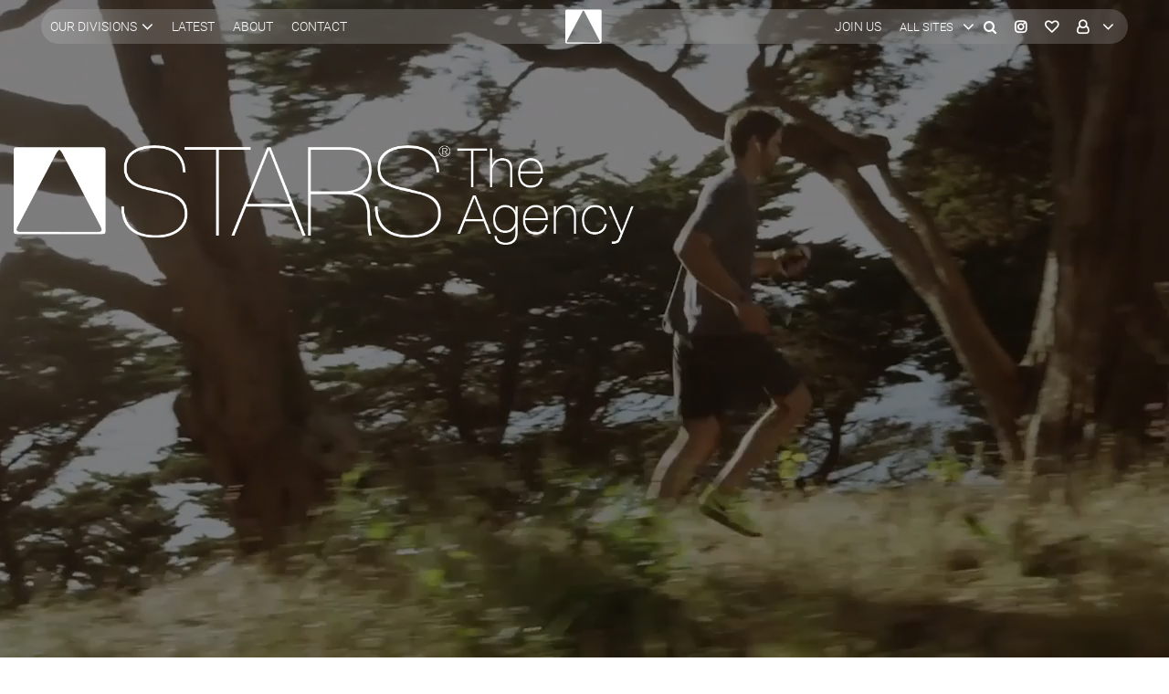

--- FILE ---
content_type: text/html; charset=utf-8
request_url: https://www.starsagency.com/portfolio/standard/Buckeye-Shell/4437/7042
body_size: 11221
content:
<!DOCTYPE html><html lang="en"><head>
	<!-- Global site tag (gtag.js) - Google Analytics -->
	<script async="" src="https://www.googletagmanager.com/gtag/js?id=UA-128660995-1"></script>
	<script>
	window.dataLayer = window.dataLayer || [];
	function gtag(){dataLayer.push(arguments);}
	gtag('js', new Date());

	gtag('config', 'UA-128660995-1');
	</script>
	<meta charset="utf-8">
	<meta name="viewport" content="width=device-width, initial-scale=1">
	<title>Premier Talent Agency for On Camera, Voice, Animation, &amp; Athlete | Stars Agency</title>
	<base href="/">

	<meta name="viewport" content="width=device-width, initial-scale=1">
	<meta name="”author”" content="Jignesh Zala">
	<link rel="icon" type="image/x-icon" href="favicon.ico">
	<link rel="manifest" href="manifest.json" crossorigin="use-credentials">
	<meta name="theme-color" content="#1976d2">
<style>:root{--blue:#007bff;--indigo:#6610f2;--purple:#6f42c1;--pink:#e83e8c;--red:#dc3545;--orange:#fd7e14;--yellow:#ffc107;--green:#28a745;--teal:#20c997;--cyan:#17a2b8;--white:#fff;--gray:#6c757d;--gray-dark:#343a40;--primary:#007bff;--secondary:#6c757d;--success:#28a745;--info:#17a2b8;--warning:#ffc107;--danger:#dc3545;--light:#f8f9fa;--dark:#343a40;--breakpoint-xs:0;--breakpoint-sm:576px;--breakpoint-md:768px;--breakpoint-lg:992px;--breakpoint-xl:1200px;--font-family-sans-serif:-apple-system,BlinkMacSystemFont,"Segoe UI",Roboto,"Helvetica Neue",Arial,"Noto Sans","Liberation Sans",sans-serif,"Apple Color Emoji","Segoe UI Emoji","Segoe UI Symbol","Noto Color Emoji";--font-family-monospace:SFMono-Regular,Menlo,Monaco,Consolas,"Liberation Mono","Courier New",monospace}*,:after,:before{box-sizing:border-box}html{font-family:sans-serif;line-height:1.15;-webkit-text-size-adjust:100%;-webkit-tap-highlight-color:transparent}body{margin:0;font-family:-apple-system,BlinkMacSystemFont,Segoe UI,Roboto,Helvetica Neue,Arial,Noto Sans,Liberation Sans,sans-serif,"Apple Color Emoji","Segoe UI Emoji",Segoe UI Symbol,"Noto Color Emoji";font-size:1rem;font-weight:400;line-height:1.5;color:#212529;text-align:left;background-color:#fff}.container{width:100%;padding-right:15px;padding-left:15px;margin-right:auto;margin-left:auto}@media (min-width:576px){.container{max-width:540px}}@media (min-width:768px){.container{max-width:720px}}@media (min-width:992px){.container{max-width:960px}}@media (min-width:1200px){.container{max-width:1140px}}@media print{*,:after,:before{text-shadow:none!important;box-shadow:none!important}@page{size:a3}body,.container{min-width:992px!important}}@charset "UTF-8";html{font-weight:400}:root{--main-font:"Roboto", sans-serif;--main-font-color:#6F6F6F;--main-white-color:#fff;--black:#000;--grey:#F7F7F7;--secondary-grey:#FAFAFA;--white:#fff;--font-40:40px;--large-font:30px;--font-26:26px;--font-20:20px;--font-18:18px;--medium-font:16px;--small-font:14px;--very-small-font:13px;--link-white:#fff;--grey-font:#6F6F6F;--primary-border:#D8D8D8;--header-bg:rgba(0, 0, 0, .5)}body{font-family:var(--main-font);font-size:var(--medium-font);color:var(--main-font-color);background:var(--main-white-color)}@media only screen and (min-width: 1200px){.container{max-width:1470px}}@media only screen and (max-width: 768px){:root{--font-40:36px;--large-font:28px;--font-26:24px;--font-20:18px;--font-18:16px;--medium-font:14px;--small-font:14px}.container{max-width:100%}}@font-face{font-family:Roboto;font-style:italic;font-weight:100;src:local("Roboto Thin Italic"),local("Roboto-ThinItalic"),url(https://fonts.gstatic.com/s/roboto/v20/KFOiCnqEu92Fr1Mu51QrEz0dL_nz.woff2) format("woff2");unicode-range:U+0460-052F,U+1C80-1C88,U+20B4,U+2DE0-2DFF,U+A640-A69F,U+FE2E-FE2F}@font-face{font-family:Roboto;font-style:italic;font-weight:100;src:local("Roboto Thin Italic"),local("Roboto-ThinItalic"),url(https://fonts.gstatic.com/s/roboto/v20/KFOiCnqEu92Fr1Mu51QrEzQdL_nz.woff2) format("woff2");unicode-range:U+0400-045F,U+0490-0491,U+04B0-04B1,U+2116}@font-face{font-family:Roboto;font-style:italic;font-weight:100;src:local("Roboto Thin Italic"),local("Roboto-ThinItalic"),url(https://fonts.gstatic.com/s/roboto/v20/KFOiCnqEu92Fr1Mu51QrEzwdL_nz.woff2) format("woff2");unicode-range:U+1F00-1FFF}@font-face{font-family:Roboto;font-style:italic;font-weight:100;src:local("Roboto Thin Italic"),local("Roboto-ThinItalic"),url(https://fonts.gstatic.com/s/roboto/v20/KFOiCnqEu92Fr1Mu51QrEzMdL_nz.woff2) format("woff2");unicode-range:U+0370-03FF}@font-face{font-family:Roboto;font-style:italic;font-weight:100;src:local("Roboto Thin Italic"),local("Roboto-ThinItalic"),url(https://fonts.gstatic.com/s/roboto/v20/KFOiCnqEu92Fr1Mu51QrEz8dL_nz.woff2) format("woff2");unicode-range:U+0102-0103,U+0110-0111,U+0128-0129,U+0168-0169,U+01A0-01A1,U+01AF-01B0,U+1EA0-1EF9,U+20AB}@font-face{font-family:Roboto;font-style:italic;font-weight:100;src:local("Roboto Thin Italic"),local("Roboto-ThinItalic"),url(https://fonts.gstatic.com/s/roboto/v20/KFOiCnqEu92Fr1Mu51QrEz4dL_nz.woff2) format("woff2");unicode-range:U+0100-024F,U+0259,U+1E00-1EFF,U+2020,U+20A0-20AB,U+20AD-20CF,U+2113,U+2C60-2C7F,U+A720-A7FF}@font-face{font-family:Roboto;font-style:italic;font-weight:100;src:local("Roboto Thin Italic"),local("Roboto-ThinItalic"),url(https://fonts.gstatic.com/s/roboto/v20/KFOiCnqEu92Fr1Mu51QrEzAdLw.woff2) format("woff2");unicode-range:U+0000-00FF,U+0131,U+0152-0153,U+02BB-02BC,U+02C6,U+02DA,U+02DC,U+2000-206F,U+2074,U+20AC,U+2122,U+2191,U+2193,U+2212,U+2215,U+FEFF,U+FFFD}@font-face{font-family:Roboto;font-style:italic;font-weight:300;src:local("Roboto Light Italic"),local("Roboto-LightItalic"),url(https://fonts.gstatic.com/s/roboto/v20/KFOjCnqEu92Fr1Mu51TjASc3CsTKlA.woff2) format("woff2");unicode-range:U+0460-052F,U+1C80-1C88,U+20B4,U+2DE0-2DFF,U+A640-A69F,U+FE2E-FE2F}@font-face{font-family:Roboto;font-style:italic;font-weight:300;src:local("Roboto Light Italic"),local("Roboto-LightItalic"),url(https://fonts.gstatic.com/s/roboto/v20/KFOjCnqEu92Fr1Mu51TjASc-CsTKlA.woff2) format("woff2");unicode-range:U+0400-045F,U+0490-0491,U+04B0-04B1,U+2116}@font-face{font-family:Roboto;font-style:italic;font-weight:300;src:local("Roboto Light Italic"),local("Roboto-LightItalic"),url(https://fonts.gstatic.com/s/roboto/v20/KFOjCnqEu92Fr1Mu51TjASc2CsTKlA.woff2) format("woff2");unicode-range:U+1F00-1FFF}@font-face{font-family:Roboto;font-style:italic;font-weight:300;src:local("Roboto Light Italic"),local("Roboto-LightItalic"),url(https://fonts.gstatic.com/s/roboto/v20/KFOjCnqEu92Fr1Mu51TjASc5CsTKlA.woff2) format("woff2");unicode-range:U+0370-03FF}@font-face{font-family:Roboto;font-style:italic;font-weight:300;src:local("Roboto Light Italic"),local("Roboto-LightItalic"),url(https://fonts.gstatic.com/s/roboto/v20/KFOjCnqEu92Fr1Mu51TjASc1CsTKlA.woff2) format("woff2");unicode-range:U+0102-0103,U+0110-0111,U+0128-0129,U+0168-0169,U+01A0-01A1,U+01AF-01B0,U+1EA0-1EF9,U+20AB}@font-face{font-family:Roboto;font-style:italic;font-weight:300;src:local("Roboto Light Italic"),local("Roboto-LightItalic"),url(https://fonts.gstatic.com/s/roboto/v20/KFOjCnqEu92Fr1Mu51TjASc0CsTKlA.woff2) format("woff2");unicode-range:U+0100-024F,U+0259,U+1E00-1EFF,U+2020,U+20A0-20AB,U+20AD-20CF,U+2113,U+2C60-2C7F,U+A720-A7FF}@font-face{font-family:Roboto;font-style:italic;font-weight:300;src:local("Roboto Light Italic"),local("Roboto-LightItalic"),url(https://fonts.gstatic.com/s/roboto/v20/KFOjCnqEu92Fr1Mu51TjASc6CsQ.woff2) format("woff2");unicode-range:U+0000-00FF,U+0131,U+0152-0153,U+02BB-02BC,U+02C6,U+02DA,U+02DC,U+2000-206F,U+2074,U+20AC,U+2122,U+2191,U+2193,U+2212,U+2215,U+FEFF,U+FFFD}@font-face{font-family:Roboto;font-style:italic;font-weight:400;src:local("Roboto Italic"),local("Roboto-Italic"),url(https://fonts.gstatic.com/s/roboto/v20/KFOkCnqEu92Fr1Mu51xFIzIFKw.woff2) format("woff2");unicode-range:U+0460-052F,U+1C80-1C88,U+20B4,U+2DE0-2DFF,U+A640-A69F,U+FE2E-FE2F}@font-face{font-family:Roboto;font-style:italic;font-weight:400;src:local("Roboto Italic"),local("Roboto-Italic"),url(https://fonts.gstatic.com/s/roboto/v20/KFOkCnqEu92Fr1Mu51xMIzIFKw.woff2) format("woff2");unicode-range:U+0400-045F,U+0490-0491,U+04B0-04B1,U+2116}@font-face{font-family:Roboto;font-style:italic;font-weight:400;src:local("Roboto Italic"),local("Roboto-Italic"),url(https://fonts.gstatic.com/s/roboto/v20/KFOkCnqEu92Fr1Mu51xEIzIFKw.woff2) format("woff2");unicode-range:U+1F00-1FFF}@font-face{font-family:Roboto;font-style:italic;font-weight:400;src:local("Roboto Italic"),local("Roboto-Italic"),url(https://fonts.gstatic.com/s/roboto/v20/KFOkCnqEu92Fr1Mu51xLIzIFKw.woff2) format("woff2");unicode-range:U+0370-03FF}@font-face{font-family:Roboto;font-style:italic;font-weight:400;src:local("Roboto Italic"),local("Roboto-Italic"),url(https://fonts.gstatic.com/s/roboto/v20/KFOkCnqEu92Fr1Mu51xHIzIFKw.woff2) format("woff2");unicode-range:U+0102-0103,U+0110-0111,U+0128-0129,U+0168-0169,U+01A0-01A1,U+01AF-01B0,U+1EA0-1EF9,U+20AB}@font-face{font-family:Roboto;font-style:italic;font-weight:400;src:local("Roboto Italic"),local("Roboto-Italic"),url(https://fonts.gstatic.com/s/roboto/v20/KFOkCnqEu92Fr1Mu51xGIzIFKw.woff2) format("woff2");unicode-range:U+0100-024F,U+0259,U+1E00-1EFF,U+2020,U+20A0-20AB,U+20AD-20CF,U+2113,U+2C60-2C7F,U+A720-A7FF}@font-face{font-family:Roboto;font-style:italic;font-weight:400;src:local("Roboto Italic"),local("Roboto-Italic"),url(https://fonts.gstatic.com/s/roboto/v20/KFOkCnqEu92Fr1Mu51xIIzI.woff2) format("woff2");unicode-range:U+0000-00FF,U+0131,U+0152-0153,U+02BB-02BC,U+02C6,U+02DA,U+02DC,U+2000-206F,U+2074,U+20AC,U+2122,U+2191,U+2193,U+2212,U+2215,U+FEFF,U+FFFD}@font-face{font-family:Roboto;font-style:italic;font-weight:500;src:local("Roboto Medium Italic"),local("Roboto-MediumItalic"),url(https://fonts.gstatic.com/s/roboto/v20/KFOjCnqEu92Fr1Mu51S7ACc3CsTKlA.woff2) format("woff2");unicode-range:U+0460-052F,U+1C80-1C88,U+20B4,U+2DE0-2DFF,U+A640-A69F,U+FE2E-FE2F}@font-face{font-family:Roboto;font-style:italic;font-weight:500;src:local("Roboto Medium Italic"),local("Roboto-MediumItalic"),url(https://fonts.gstatic.com/s/roboto/v20/KFOjCnqEu92Fr1Mu51S7ACc-CsTKlA.woff2) format("woff2");unicode-range:U+0400-045F,U+0490-0491,U+04B0-04B1,U+2116}@font-face{font-family:Roboto;font-style:italic;font-weight:500;src:local("Roboto Medium Italic"),local("Roboto-MediumItalic"),url(https://fonts.gstatic.com/s/roboto/v20/KFOjCnqEu92Fr1Mu51S7ACc2CsTKlA.woff2) format("woff2");unicode-range:U+1F00-1FFF}@font-face{font-family:Roboto;font-style:italic;font-weight:500;src:local("Roboto Medium Italic"),local("Roboto-MediumItalic"),url(https://fonts.gstatic.com/s/roboto/v20/KFOjCnqEu92Fr1Mu51S7ACc5CsTKlA.woff2) format("woff2");unicode-range:U+0370-03FF}@font-face{font-family:Roboto;font-style:italic;font-weight:500;src:local("Roboto Medium Italic"),local("Roboto-MediumItalic"),url(https://fonts.gstatic.com/s/roboto/v20/KFOjCnqEu92Fr1Mu51S7ACc1CsTKlA.woff2) format("woff2");unicode-range:U+0102-0103,U+0110-0111,U+0128-0129,U+0168-0169,U+01A0-01A1,U+01AF-01B0,U+1EA0-1EF9,U+20AB}@font-face{font-family:Roboto;font-style:italic;font-weight:500;src:local("Roboto Medium Italic"),local("Roboto-MediumItalic"),url(https://fonts.gstatic.com/s/roboto/v20/KFOjCnqEu92Fr1Mu51S7ACc0CsTKlA.woff2) format("woff2");unicode-range:U+0100-024F,U+0259,U+1E00-1EFF,U+2020,U+20A0-20AB,U+20AD-20CF,U+2113,U+2C60-2C7F,U+A720-A7FF}@font-face{font-family:Roboto;font-style:italic;font-weight:500;src:local("Roboto Medium Italic"),local("Roboto-MediumItalic"),url(https://fonts.gstatic.com/s/roboto/v20/KFOjCnqEu92Fr1Mu51S7ACc6CsQ.woff2) format("woff2");unicode-range:U+0000-00FF,U+0131,U+0152-0153,U+02BB-02BC,U+02C6,U+02DA,U+02DC,U+2000-206F,U+2074,U+20AC,U+2122,U+2191,U+2193,U+2212,U+2215,U+FEFF,U+FFFD}@font-face{font-family:Roboto;font-style:normal;font-weight:100;src:local("Roboto Thin"),local("Roboto-Thin"),url(https://fonts.gstatic.com/s/roboto/v20/KFOkCnqEu92Fr1MmgVxFIzIFKw.woff2) format("woff2");unicode-range:U+0460-052F,U+1C80-1C88,U+20B4,U+2DE0-2DFF,U+A640-A69F,U+FE2E-FE2F}@font-face{font-family:Roboto;font-style:normal;font-weight:100;src:local("Roboto Thin"),local("Roboto-Thin"),url(https://fonts.gstatic.com/s/roboto/v20/KFOkCnqEu92Fr1MmgVxMIzIFKw.woff2) format("woff2");unicode-range:U+0400-045F,U+0490-0491,U+04B0-04B1,U+2116}@font-face{font-family:Roboto;font-style:normal;font-weight:100;src:local("Roboto Thin"),local("Roboto-Thin"),url(https://fonts.gstatic.com/s/roboto/v20/KFOkCnqEu92Fr1MmgVxEIzIFKw.woff2) format("woff2");unicode-range:U+1F00-1FFF}@font-face{font-family:Roboto;font-style:normal;font-weight:100;src:local("Roboto Thin"),local("Roboto-Thin"),url(https://fonts.gstatic.com/s/roboto/v20/KFOkCnqEu92Fr1MmgVxLIzIFKw.woff2) format("woff2");unicode-range:U+0370-03FF}@font-face{font-family:Roboto;font-style:normal;font-weight:100;src:local("Roboto Thin"),local("Roboto-Thin"),url(https://fonts.gstatic.com/s/roboto/v20/KFOkCnqEu92Fr1MmgVxHIzIFKw.woff2) format("woff2");unicode-range:U+0102-0103,U+0110-0111,U+0128-0129,U+0168-0169,U+01A0-01A1,U+01AF-01B0,U+1EA0-1EF9,U+20AB}@font-face{font-family:Roboto;font-style:normal;font-weight:100;src:local("Roboto Thin"),local("Roboto-Thin"),url(https://fonts.gstatic.com/s/roboto/v20/KFOkCnqEu92Fr1MmgVxGIzIFKw.woff2) format("woff2");unicode-range:U+0100-024F,U+0259,U+1E00-1EFF,U+2020,U+20A0-20AB,U+20AD-20CF,U+2113,U+2C60-2C7F,U+A720-A7FF}@font-face{font-family:Roboto;font-style:normal;font-weight:100;src:local("Roboto Thin"),local("Roboto-Thin"),url(https://fonts.gstatic.com/s/roboto/v20/KFOkCnqEu92Fr1MmgVxIIzI.woff2) format("woff2");unicode-range:U+0000-00FF,U+0131,U+0152-0153,U+02BB-02BC,U+02C6,U+02DA,U+02DC,U+2000-206F,U+2074,U+20AC,U+2122,U+2191,U+2193,U+2212,U+2215,U+FEFF,U+FFFD}@font-face{font-family:Roboto;font-style:normal;font-weight:300;src:local("Roboto Light"),local("Roboto-Light"),url(https://fonts.gstatic.com/s/roboto/v20/KFOlCnqEu92Fr1MmSU5fCRc4EsA.woff2) format("woff2");unicode-range:U+0460-052F,U+1C80-1C88,U+20B4,U+2DE0-2DFF,U+A640-A69F,U+FE2E-FE2F}@font-face{font-family:Roboto;font-style:normal;font-weight:300;src:local("Roboto Light"),local("Roboto-Light"),url(https://fonts.gstatic.com/s/roboto/v20/KFOlCnqEu92Fr1MmSU5fABc4EsA.woff2) format("woff2");unicode-range:U+0400-045F,U+0490-0491,U+04B0-04B1,U+2116}@font-face{font-family:Roboto;font-style:normal;font-weight:300;src:local("Roboto Light"),local("Roboto-Light"),url(https://fonts.gstatic.com/s/roboto/v20/KFOlCnqEu92Fr1MmSU5fCBc4EsA.woff2) format("woff2");unicode-range:U+1F00-1FFF}@font-face{font-family:Roboto;font-style:normal;font-weight:300;src:local("Roboto Light"),local("Roboto-Light"),url(https://fonts.gstatic.com/s/roboto/v20/KFOlCnqEu92Fr1MmSU5fBxc4EsA.woff2) format("woff2");unicode-range:U+0370-03FF}@font-face{font-family:Roboto;font-style:normal;font-weight:300;src:local("Roboto Light"),local("Roboto-Light"),url(https://fonts.gstatic.com/s/roboto/v20/KFOlCnqEu92Fr1MmSU5fCxc4EsA.woff2) format("woff2");unicode-range:U+0102-0103,U+0110-0111,U+0128-0129,U+0168-0169,U+01A0-01A1,U+01AF-01B0,U+1EA0-1EF9,U+20AB}@font-face{font-family:Roboto;font-style:normal;font-weight:300;src:local("Roboto Light"),local("Roboto-Light"),url(https://fonts.gstatic.com/s/roboto/v20/KFOlCnqEu92Fr1MmSU5fChc4EsA.woff2) format("woff2");unicode-range:U+0100-024F,U+0259,U+1E00-1EFF,U+2020,U+20A0-20AB,U+20AD-20CF,U+2113,U+2C60-2C7F,U+A720-A7FF}@font-face{font-family:Roboto;font-style:normal;font-weight:300;src:local("Roboto Light"),local("Roboto-Light"),url(https://fonts.gstatic.com/s/roboto/v20/KFOlCnqEu92Fr1MmSU5fBBc4.woff2) format("woff2");unicode-range:U+0000-00FF,U+0131,U+0152-0153,U+02BB-02BC,U+02C6,U+02DA,U+02DC,U+2000-206F,U+2074,U+20AC,U+2122,U+2191,U+2193,U+2212,U+2215,U+FEFF,U+FFFD}@font-face{font-family:Roboto;font-style:normal;font-weight:400;src:local("Roboto"),local("Roboto-Regular"),url(https://fonts.gstatic.com/s/roboto/v20/KFOmCnqEu92Fr1Mu72xKOzY.woff2) format("woff2");unicode-range:U+0460-052F,U+1C80-1C88,U+20B4,U+2DE0-2DFF,U+A640-A69F,U+FE2E-FE2F}@font-face{font-family:Roboto;font-style:normal;font-weight:400;src:local("Roboto"),local("Roboto-Regular"),url(https://fonts.gstatic.com/s/roboto/v20/KFOmCnqEu92Fr1Mu5mxKOzY.woff2) format("woff2");unicode-range:U+0400-045F,U+0490-0491,U+04B0-04B1,U+2116}@font-face{font-family:Roboto;font-style:normal;font-weight:400;src:local("Roboto"),local("Roboto-Regular"),url(https://fonts.gstatic.com/s/roboto/v20/KFOmCnqEu92Fr1Mu7mxKOzY.woff2) format("woff2");unicode-range:U+1F00-1FFF}@font-face{font-family:Roboto;font-style:normal;font-weight:400;src:local("Roboto"),local("Roboto-Regular"),url(https://fonts.gstatic.com/s/roboto/v20/KFOmCnqEu92Fr1Mu4WxKOzY.woff2) format("woff2");unicode-range:U+0370-03FF}@font-face{font-family:Roboto;font-style:normal;font-weight:400;src:local("Roboto"),local("Roboto-Regular"),url(https://fonts.gstatic.com/s/roboto/v20/KFOmCnqEu92Fr1Mu7WxKOzY.woff2) format("woff2");unicode-range:U+0102-0103,U+0110-0111,U+0128-0129,U+0168-0169,U+01A0-01A1,U+01AF-01B0,U+1EA0-1EF9,U+20AB}@font-face{font-family:Roboto;font-style:normal;font-weight:400;src:local("Roboto"),local("Roboto-Regular"),url(https://fonts.gstatic.com/s/roboto/v20/KFOmCnqEu92Fr1Mu7GxKOzY.woff2) format("woff2");unicode-range:U+0100-024F,U+0259,U+1E00-1EFF,U+2020,U+20A0-20AB,U+20AD-20CF,U+2113,U+2C60-2C7F,U+A720-A7FF}@font-face{font-family:Roboto;font-style:normal;font-weight:400;src:local("Roboto"),local("Roboto-Regular"),url(https://fonts.gstatic.com/s/roboto/v20/KFOmCnqEu92Fr1Mu4mxK.woff2) format("woff2");unicode-range:U+0000-00FF,U+0131,U+0152-0153,U+02BB-02BC,U+02C6,U+02DA,U+02DC,U+2000-206F,U+2074,U+20AC,U+2122,U+2191,U+2193,U+2212,U+2215,U+FEFF,U+FFFD}@font-face{font-family:Roboto;font-style:normal;font-weight:500;src:local("Roboto Medium"),local("Roboto-Medium"),url(https://fonts.gstatic.com/s/roboto/v20/KFOlCnqEu92Fr1MmEU9fCRc4EsA.woff2) format("woff2");unicode-range:U+0460-052F,U+1C80-1C88,U+20B4,U+2DE0-2DFF,U+A640-A69F,U+FE2E-FE2F}@font-face{font-family:Roboto;font-style:normal;font-weight:500;src:local("Roboto Medium"),local("Roboto-Medium"),url(https://fonts.gstatic.com/s/roboto/v20/KFOlCnqEu92Fr1MmEU9fABc4EsA.woff2) format("woff2");unicode-range:U+0400-045F,U+0490-0491,U+04B0-04B1,U+2116}@font-face{font-family:Roboto;font-style:normal;font-weight:500;src:local("Roboto Medium"),local("Roboto-Medium"),url(https://fonts.gstatic.com/s/roboto/v20/KFOlCnqEu92Fr1MmEU9fCBc4EsA.woff2) format("woff2");unicode-range:U+1F00-1FFF}@font-face{font-family:Roboto;font-style:normal;font-weight:500;src:local("Roboto Medium"),local("Roboto-Medium"),url(https://fonts.gstatic.com/s/roboto/v20/KFOlCnqEu92Fr1MmEU9fBxc4EsA.woff2) format("woff2");unicode-range:U+0370-03FF}@font-face{font-family:Roboto;font-style:normal;font-weight:500;src:local("Roboto Medium"),local("Roboto-Medium"),url(https://fonts.gstatic.com/s/roboto/v20/KFOlCnqEu92Fr1MmEU9fCxc4EsA.woff2) format("woff2");unicode-range:U+0102-0103,U+0110-0111,U+0128-0129,U+0168-0169,U+01A0-01A1,U+01AF-01B0,U+1EA0-1EF9,U+20AB}@font-face{font-family:Roboto;font-style:normal;font-weight:500;src:local("Roboto Medium"),local("Roboto-Medium"),url(https://fonts.gstatic.com/s/roboto/v20/KFOlCnqEu92Fr1MmEU9fChc4EsA.woff2) format("woff2");unicode-range:U+0100-024F,U+0259,U+1E00-1EFF,U+2020,U+20A0-20AB,U+20AD-20CF,U+2113,U+2C60-2C7F,U+A720-A7FF}@font-face{font-family:Roboto;font-style:normal;font-weight:500;src:local("Roboto Medium"),local("Roboto-Medium"),url(https://fonts.gstatic.com/s/roboto/v20/KFOlCnqEu92Fr1MmEU9fBBc4.woff2) format("woff2");unicode-range:U+0000-00FF,U+0131,U+0152-0153,U+02BB-02BC,U+02C6,U+02DA,U+02DC,U+2000-206F,U+2074,U+20AC,U+2122,U+2191,U+2193,U+2212,U+2215,U+FEFF,U+FFFD}@font-face{font-family:Roboto;font-style:normal;font-weight:700;src:local("Roboto Bold"),local("Roboto-Bold"),url(https://fonts.gstatic.com/s/roboto/v20/KFOlCnqEu92Fr1MmWUlfCRc4EsA.woff2) format("woff2");unicode-range:U+0460-052F,U+1C80-1C88,U+20B4,U+2DE0-2DFF,U+A640-A69F,U+FE2E-FE2F}@font-face{font-family:Roboto;font-style:normal;font-weight:700;src:local("Roboto Bold"),local("Roboto-Bold"),url(https://fonts.gstatic.com/s/roboto/v20/KFOlCnqEu92Fr1MmWUlfABc4EsA.woff2) format("woff2");unicode-range:U+0400-045F,U+0490-0491,U+04B0-04B1,U+2116}@font-face{font-family:Roboto;font-style:normal;font-weight:700;src:local("Roboto Bold"),local("Roboto-Bold"),url(https://fonts.gstatic.com/s/roboto/v20/KFOlCnqEu92Fr1MmWUlfCBc4EsA.woff2) format("woff2");unicode-range:U+1F00-1FFF}@font-face{font-family:Roboto;font-style:normal;font-weight:700;src:local("Roboto Bold"),local("Roboto-Bold"),url(https://fonts.gstatic.com/s/roboto/v20/KFOlCnqEu92Fr1MmWUlfBxc4EsA.woff2) format("woff2");unicode-range:U+0370-03FF}@font-face{font-family:Roboto;font-style:normal;font-weight:700;src:local("Roboto Bold"),local("Roboto-Bold"),url(https://fonts.gstatic.com/s/roboto/v20/KFOlCnqEu92Fr1MmWUlfCxc4EsA.woff2) format("woff2");unicode-range:U+0102-0103,U+0110-0111,U+0128-0129,U+0168-0169,U+01A0-01A1,U+01AF-01B0,U+1EA0-1EF9,U+20AB}@font-face{font-family:Roboto;font-style:normal;font-weight:700;src:local("Roboto Bold"),local("Roboto-Bold"),url(https://fonts.gstatic.com/s/roboto/v20/KFOlCnqEu92Fr1MmWUlfChc4EsA.woff2) format("woff2");unicode-range:U+0100-024F,U+0259,U+1E00-1EFF,U+2020,U+20A0-20AB,U+20AD-20CF,U+2113,U+2C60-2C7F,U+A720-A7FF}@font-face{font-family:Roboto;font-style:normal;font-weight:700;src:local("Roboto Bold"),local("Roboto-Bold"),url(https://fonts.gstatic.com/s/roboto/v20/KFOlCnqEu92Fr1MmWUlfBBc4.woff2) format("woff2");unicode-range:U+0000-00FF,U+0131,U+0152-0153,U+02BB-02BC,U+02C6,U+02DA,U+02DC,U+2000-206F,U+2074,U+20AC,U+2122,U+2191,U+2193,U+2212,U+2215,U+FEFF,U+FFFD}</style><style>:root{--blue:#007bff;--indigo:#6610f2;--purple:#6f42c1;--pink:#e83e8c;--red:#dc3545;--orange:#fd7e14;--yellow:#ffc107;--green:#28a745;--teal:#20c997;--cyan:#17a2b8;--white:#fff;--gray:#6c757d;--gray-dark:#343a40;--primary:#007bff;--secondary:#6c757d;--success:#28a745;--info:#17a2b8;--warning:#ffc107;--danger:#dc3545;--light:#f8f9fa;--dark:#343a40;--breakpoint-xs:0;--breakpoint-sm:576px;--breakpoint-md:768px;--breakpoint-lg:992px;--breakpoint-xl:1200px;--font-family-sans-serif:-apple-system,BlinkMacSystemFont,"Segoe UI",Roboto,"Helvetica Neue",Arial,"Noto Sans","Liberation Sans",sans-serif,"Apple Color Emoji","Segoe UI Emoji","Segoe UI Symbol","Noto Color Emoji";--font-family-monospace:SFMono-Regular,Menlo,Monaco,Consolas,"Liberation Mono","Courier New",monospace}*,:after,:before{box-sizing:border-box}html{font-family:sans-serif;line-height:1.15;-webkit-text-size-adjust:100%;-webkit-tap-highlight-color:transparent}footer,header{display:block}body{margin:0;font-family:-apple-system,BlinkMacSystemFont,Segoe UI,Roboto,Helvetica Neue,Arial,Noto Sans,Liberation Sans,sans-serif,"Apple Color Emoji","Segoe UI Emoji",Segoe UI Symbol,"Noto Color Emoji";font-size:1rem;font-weight:400;line-height:1.5;color:#212529;text-align:left;background-color:#fff}h1,h2{margin-top:0;margin-bottom:.5rem}p{margin-top:0;margin-bottom:1rem}ul{margin-top:0;margin-bottom:1rem}a{color:#007bff;text-decoration:none;background-color:transparent}a:hover{color:#0056b3;text-decoration:underline}img{vertical-align:middle;border-style:none}input{margin:0;font-family:inherit;font-size:inherit;line-height:inherit}input{overflow:visible}[role=button]{cursor:pointer}[hidden]{display:none!important}h1,h2{margin-bottom:.5rem;font-weight:500;line-height:1.2}h1{font-size:2.5rem}h2{font-size:2rem}.img-fluid{max-width:100%;height:auto}.container,.container-fluid{width:100%;padding-right:15px;padding-left:15px;margin-right:auto;margin-left:auto}@media (min-width:576px){.container{max-width:540px}}@media (min-width:768px){.container{max-width:720px}}@media (min-width:992px){.container{max-width:960px}}@media (min-width:1200px){.container{max-width:1140px}}.row{display:flex;flex-wrap:wrap;margin-right:-15px;margin-left:-15px}.col-md-4,.col-md-8{position:relative;width:100%;padding-right:15px;padding-left:15px}@media (min-width:768px){.col-md-4{flex:0 0 33.333333%;max-width:33.333333%}.col-md-8{flex:0 0 66.666667%;max-width:66.666667%}}.form-group{margin-bottom:1rem}.btn{display:inline-block;font-weight:400;color:#212529;text-align:center;vertical-align:middle;-webkit-user-select:none;user-select:none;background-color:transparent;border:1px solid transparent;padding:.375rem .75rem;font-size:1rem;line-height:1.5;border-radius:.25rem;transition:color .15s ease-in-out,background-color .15s ease-in-out,border-color .15s ease-in-out,box-shadow .15s ease-in-out}@media (prefers-reduced-motion:reduce){.btn{transition:none}}.btn:hover{color:#212529;text-decoration:none}.btn:focus{outline:0;box-shadow:0 0 0 .2rem #007bff40}.btn:disabled{opacity:.65}.btn:not(:disabled):not(.disabled){cursor:pointer}.btn-outline-primary{color:#007bff;border-color:#007bff}.btn-outline-primary:hover{color:#fff;background-color:#007bff;border-color:#007bff}.btn-outline-primary:focus{box-shadow:0 0 0 .2rem #007bff80}.btn-outline-primary:disabled{color:#007bff;background-color:transparent}.btn-outline-primary:not(:disabled):not(.disabled):active{color:#fff;background-color:#007bff;border-color:#007bff}.btn-outline-primary:not(:disabled):not(.disabled):active:focus{box-shadow:0 0 0 .2rem #007bff80}.dropdown{position:relative}.dropdown-toggle{white-space:nowrap}.dropdown-toggle:after{display:inline-block;margin-left:.255em;vertical-align:.255em;content:"";border-top:.3em solid;border-right:.3em solid transparent;border-bottom:0;border-left:.3em solid transparent}.dropdown-toggle:empty:after{margin-left:0}.dropdown-menu{position:absolute;top:100%;left:0;z-index:1000;display:none;float:left;min-width:10rem;padding:.5rem 0;margin:.125rem 0 0;font-size:1rem;color:#212529;text-align:left;list-style:none;background-color:#fff;background-clip:padding-box;border:1px solid rgba(0,0,0,.15);border-radius:.25rem}.dropdown-item{display:block;width:100%;padding:.25rem 1.5rem;clear:both;font-weight:400;color:#212529;text-align:inherit;white-space:nowrap;background-color:transparent;border:0}.dropdown-item:focus,.dropdown-item:hover{color:#16181b;text-decoration:none;background-color:#e9ecef}.dropdown-item:active{color:#fff;text-decoration:none;background-color:#007bff}.dropdown-item:disabled{color:#adb5bd;pointer-events:none;background-color:transparent}.nav{display:flex;flex-wrap:wrap;padding-left:0;margin-bottom:0;list-style:none}.nav-link{display:block;padding:.5rem 1rem}.nav-link:focus,.nav-link:hover{text-decoration:none}.d-none{display:none!important}@media (min-width:576px){.d-sm-none{display:none!important}.d-sm-block{display:block!important}}@media (min-width:768px){.d-md-none{display:none!important}.d-md-block{display:block!important}}@media (min-width:992px){.d-lg-none{display:none!important}.d-lg-block{display:block!important}}@media (min-width:1200px){.d-xl-none{display:none!important}}.mb-0{margin-bottom:0!important}@media print{*,:after,:before{text-shadow:none!important;box-shadow:none!important}a:not(.btn){text-decoration:underline}img{page-break-inside:avoid}h2,p{orphans:3;widows:3}h2{page-break-after:avoid}@page{size:a3}body,.container{min-width:992px!important}}@font-face{font-family:FontAwesome;src:url(fontawesome-webfont.2b13baa7dd4f54c9.eot?v=4.7.0);src:url(fontawesome-webfont.2b13baa7dd4f54c9.eot?#iefix&v=4.7.0) format("embedded-opentype"),url(fontawesome-webfont.e9955780856cf8aa.woff2?v=4.7.0) format("woff2"),url(fontawesome-webfont.cf011583fb81df9f.woff?v=4.7.0) format("woff"),url(fontawesome-webfont.8a7cb27d142e3e19.ttf?v=4.7.0) format("truetype"),url(fontawesome-webfont.da909aa098b0ee2d.svg?v=4.7.0#fontawesomeregular) format("svg");font-weight:400;font-style:normal}.fa{display:inline-block;font:14px/1 FontAwesome;font-size:inherit;text-rendering:auto;-webkit-font-smoothing:antialiased;-moz-osx-font-smoothing:grayscale}.fa-search:before{content:"\f002"}.fa-heart-o:before{content:"\f08a"}.fa-linkedin-square:before{content:"\f08c"}.fa-external-link:before{content:"\f08e"}.fa-instagram:before{content:"\f16d"}.fa-facebook-official:before{content:"\f230"}.fa-user-o:before{content:"\f2c0"}@charset "UTF-8";video::-webkit-media-text-track-display{transform:translateY(-3em)}html{font-weight:400}:root{--main-font:"Roboto", sans-serif;--main-font-color:#6F6F6F;--main-white-color:#fff;--black:#000;--grey:#F7F7F7;--secondary-grey:#FAFAFA;--white:#fff;--font-40:40px;--large-font:30px;--font-26:26px;--font-20:20px;--font-18:18px;--medium-font:16px;--small-font:14px;--very-small-font:13px;--link-white:#fff;--grey-font:#6F6F6F;--primary-border:#D8D8D8;--header-bg:rgba(0, 0, 0, .5)}body{font-family:var(--main-font);font-size:var(--medium-font);color:var(--main-font-color);background:var(--main-white-color)}ul{padding:0}li{list-style:none}.dropdown-toggle:after{content:"\f107";margin-left:5px;font-family:fontawesome;font-size:20px;color:var(--link-white);border:none;vertical-align:top;line-height:1}.dropdown-toggle.all-sites:after{content:"\f107";margin-left:0;font-family:fontawesome;font-size:20px;color:var(--link-white);border:none;vertical-align:top;line-height:1}img:not(.img-fluid){max-height:100%;max-width:100%;width:auto;height:auto}h1{font-weight:600;color:var(--black);font-size:var(--font-40)}h2{color:var(--black);text-align:center;font-weight:600;font-size:var(--large-font)}.row{margin-left:-15px;margin-right:-15px}.loading{color:#fff;padding-top:50px}.dropdown-item:focus,.dropdown-item:hover,.dropdown-item:active{background-color:#fff;color:#000;text-decoration:none}a{text-decoration:none;color:#000;cursor:pointer!important;outline:0}.btn{transition:all .3s ease;font-size:var(--medium-font)}a:hover{text-decoration:none}.btn:focus,.btn:active{outline:0;outline-offset:0;box-shadow:none}.btn-default{border:1px solid var(--black);border-radius:50px;background-color:transparent;color:var(--black);font-weight:600;line-height:19px;text-align:center;padding:9px 36px;text-transform:uppercase}.btn-default:hover{border:1px solid var(--black);background:var(--black);color:var(--white)}p{padding:0 0 10px;margin:0}.header{position:fixed;top:10px;text-align:center;background:var(--header-bg);z-index:20;transition:top .7s ease;background-color:#d9d9d933;width:93%;left:3.5%;border-radius:32px;-webkit-backdrop-filter:blur(32px);backdrop-filter:blur(32px)}.logo{display:inline-block;text-align:left;padding-right:15px}#nav-icon{width:35px;position:relative;transform:rotate(0);transition:.5s ease-in-out;cursor:pointer;height:24px;display:none}#nav-icon span{display:block;position:absolute;height:3px;width:100%;background:#000000;border-radius:9px;opacity:1;-ms-filter:"progid:DXImageTransform.Microsoft.Alpha(Opacity=100)";left:0;transform:rotate(0);transition:.25s ease-in-out}#nav-icon span:nth-child(1){top:0}#nav-icon span:nth-child(2),#nav-icon span:nth-child(3){top:10px;width:70%;left:auto;right:0}#nav-icon span:nth-child(4){top:20px}#nav-icon-mob{width:35px;position:relative;transform:rotate(0);transition:.5s ease-in-out;cursor:pointer;height:24px;display:none}#nav-icon-mob span{display:block;position:absolute;height:3px;width:100%;background:#000000;border-radius:9px;opacity:1;-ms-filter:"progid:DXImageTransform.Microsoft.Alpha(Opacity=100)";left:0;transform:rotate(0);transition:.25s ease-in-out}#nav-icon-mob span:nth-child(1){top:0}#nav-icon-mob span:nth-child(2),#nav-icon-mob span:nth-child(3){top:10px;width:70%;left:auto;right:0}#nav-icon-mob span:nth-child(4){top:20px}.navigation-wrapper{padding:0;position:inherit}.nav-container{display:flex;justify-content:space-between;margin-left:auto;margin-right:auto;padding-left:15px;padding-right:15px;align-items:center}.navlink-wrapper ul{display:flex;margin-bottom:0;align-items:center;padding-left:0}.nav-search a,.navlink-wrapper a{color:var(--link-white);text-transform:uppercase;font-weight:300;font-size:var(--very-small-font);padding:8px 15px;display:inline-block;text-decoration:none}.nav-search .authorizarion-block{position:relative}.nav-search .search{display:flex}.nav-search .search>div:last-child>a{padding-right:0}.nav-search .search .fa{font-size:18px;line-height:1;vertical-align:middle;font-weight:700}.nav-search .search-link .fa{font-weight:400}.nav-search .search-form .dropdown-toggle:after{display:none}.nav-search .search-form input{background:#fff;box-shadow:none;width:100%;color:#000;border-radius:16px;height:35px;padding:5px 10px;border:0}.nav-search .search-form .dropdown-menu{right:0;left:unset!important;top:51px!important;width:240px;background:var(--header-bg);padding:10px;overflow:unset;border-radius:16px!important}.searchResultBox{max-height:380px;overflow-y:auto;border:1px solid rgba(0,0,0,.125);border-radius:16px}.searchResultBox ul{margin:0}.searchResultBox::-webkit-scrollbar{width:4px}.searchResultBox::-webkit-scrollbar-track{-webkit-box-shadow:inset 0 0 2px rgba(0,0,0,.3)}.searchResultBox::-webkit-scrollbar-thumb{background-color:#ffffffb3;outline:none;border-radius:2px}.nav-search .search-form .dropdown-item{padding-left:10px;padding-right:10px;color:#fff;border-top:1px solid transparent}.nav-search .authorizarion-block .dropdown-menu{left:auto!important;right:-10px!important;width:170px;min-width:auto;border-radius:16px!important}.authorizarion-block .login span{vertical-align:middle;display:inline-block;margin-right:10px;font-weight:400;font-size:16px}.nav-search.all-sites-list-dropdown .authorizarion-block .dropdown-menu{width:206px}.nav-search.all-sites-list-dropdown .search .fa{padding-right:10px}.search-link{color:var(--link-white)}.navlink-wrapper{display:flex;margin-left:-15px}.navigation-wrapper .dropdown-menu{transition:all 1.5s ease}.navigation-wrapper .dropdown-menu .dropdown-item{transition:all .4s;color:#fff}.navigation-wrapper .dropdown-menu .dropdown-item:hover{padding-left:30px;color:#333;border-color:var(--header-bg)}.navigation-wrapper .dropdown-menu .dropdown-item.advance-search:hover{background-color:transparent!important;color:#fff!important}.body-overlay{display:none}.mb-30{margin-bottom:30px}.heading{font-size:var(--large-font);color:var(--black);text-transform:uppercase}.page-title{font-size:var(--font-40);font-weight:600;line-height:50px;color:var(--black)}.border-wrap{position:relative;padding-bottom:28px}.border-wrap:after{content:"";display:inline-block;width:54px;height:3px;background:var(--black);position:absolute;bottom:0;left:0;right:0;margin:0 auto}.content-wrapper p:last-child{padding-bottom:0}.video-banner{overflow:hidden;width:100%;height:100vh;z-index:-1;display:flex;justify-content:center;align-items:flex-start}.video-banner video{width:100%;min-height:100%;z-index:0;display:block;object-fit:cover;-webkit-object-fit:cover;-o-object-fit:cover;-ms-object-fit:cover}.video-banner video.loading{padding-top:0}.banner-captionblock{position:absolute;z-index:1;top:20%;padding:50px}.banner-captionblock .banner-logo{margin-bottom:15px}.search-form{position:relative}#googleMap{width:100%;height:100%}.about-section{position:relative;overflow:hidden;background-color:#d9d9d933;-webkit-backdrop-filter:blur(32px);backdrop-filter:blur(32px)}.aboutus-content{color:var(--main-white-color);text-align:center;padding:100px 0;font-size:var(--font-20);line-height:35px;position:relative;z-index:1;max-width:1200px;margin:0 auto}.aboutus-content .content-wrapper span{font-weight:500}.aboutus-content .heading{color:var(--main-white-color)}.aboutus-content .border-wrap:after{background:var(--main-white-color)}.skills-wrapper{background:var(--grey);text-align:center;padding:70px 0}.skills-content{max-width:400px;margin:0 auto}.skills-btnwrapper{margin-top:30px}.contact-wrapper{padding:85px 0 65px;background-color:#fff}.contact-wrapper .heading{text-align:left}.contact-wrapper .border-wrap:after{margin-left:0}.contactus-block{max-width:1270px;margin:0 auto}.contact-block{padding-left:88px}.contact-block .block-heading{margin-bottom:36px}.contact-address{padding-top:35px}.contact-address li{margin-bottom:5px}.contact-info{border-bottom:1px solid var(--primary-border);margin-bottom:25px;padding-bottom:35px;max-width:290px}.contact-info:last-child{padding-bottom:0;margin-bottom:38px}.contact-link{margin-bottom:0}.contact-link li:last-child{margin-bottom:20px}.contact-infosection{font-size:var(--font-20);color:var(--grey-font)}.contact-infosection a{color:var(--grey-font)}.contact-infosection a:hover{color:var(--black)}.contact-infosection ul{padding-left:0}.contact-link{font-size:var(--font-18)}.contact-link li{margin-bottom:25px}.social-links{display:flex;flex-wrap:wrap}.social-links li{margin-right:26px}.social-links li:last-child{margin-right:0}.social-links li a{font-size:25px;line-height:1}.social-links li .facebook-link{color:#3b5998}.social-links li .insta-link img{width:25px;height:24px;position:relative;top:-1px}.social-links li .linkedin-link{color:#0e76a8}.page-titlewrapper{display:flex;width:100%;justify-content:space-between;align-items:flex-start;flex-wrap:wrap;padding:10px 0}.form-group{-webkit-box-align:center;-ms-flex-align:center;-ms-grid-row-align:center;align-items:center;margin-bottom:10px}footer{padding:20px 0;text-align:center}footer p{padding:0;color:var(--main-white-color);font-size:var(--font-18)}.banner-video-loader{display:inline-block;width:100%;height:100%;background-color:#000;position:relative}.banner-video-loader:before{content:"";border:3px solid white;border-top:3px solid #007bf3;width:25px;height:25px;border-radius:50%;animation:video-loder .5s linear infinite;position:absolute;inset:0;margin:auto;background-color:transparent;z-index:1}@keyframes video-loder{0%{transform:rotate(0)}to{transform:rotate(360deg)}}.banner-loader-bg{position:fixed;top:0;z-index:-1;width:100%;height:100%;display:inline-block}.banner-loader-bg:after{content:"";width:100%;height:100%;background-color:#00000080;position:absolute;top:0;left:0}.navlink-wrapper ul:not(.agency-block) li a{font-weight:300}.authorizarion-block .login span.all-site-list{font-weight:300;font-size:var(--very-small-font)}.video-banner{position:relative}@media only screen and (min-device-width: 1366px) and (max-device-width: 1366px) and (orientation: landscape) and (-webkit-min-device-pixel-ratio: 2){.nav .nav-item{width:100%}.nav .nav-item .dropdown-menu .dropdown-item{border-bottom:solid 1px #666}.navlink-wrapper .nav li.nav-item.dropdown{width:auto}}@media only screen and (min-width: 768px){.container-fluid{padding-left:50px;padding-right:50px}.navlink-wrapper li{position:relative}}@media only screen and (min-width: 1200px){.container{max-width:1470px}.header .dropdown-menu{width:240px;background:var(--header-bg);top:49px!important;transform:none!important;border-radius:16px!important;left:-11px!important;transition:all 1s;max-height:calc(100vh - 80px);overflow:auto;margin:0;border:0}.dropdown-menu a{padding-left:25px;padding-right:25px}}@media only screen and (max-width: 1800px){.navlink-wrapper ul{padding-left:0}.nav-search a,.navlink-wrapper a{padding:8px 13px}}@media only screen and (max-width: 1700px){.nav-search{width:auto}.nav-search a,.navlink-wrapper a{padding:8px 10px}}@media only screen and (max-width: 1500px){.container-fluid{padding-left:15px;padding-right:15px}.nav-search a,.navlink-wrapper a{font-size:14px;padding:8px 10px}.nav-search .search .fa{font-size:15px}.nav-container{padding-left:0;padding-right:0}.banner-captionblock{padding:15px}}@media only screen and (min-width: 1345px){.logo a img{max-height:35px}.logo a img.logo-mob-white{max-height:29px}}@media only screen and (min-width: 1281px){.logo a img{max-height:31px}}@media only screen and (max-width: 1200px){#nav-icon span{background:#fff}#nav-icon-mob span{background:#fff}.navlink-wrapper{position:fixed;background:#203541;top:0;left:0;bottom:0;max-height:100vh;overflow:auto;text-align:left;display:inline-block;transform:translate(-100%);transition:all .3s linear;width:300px;padding:20px 0;z-index:9;height:100vh}.navlink-wrapper li{margin-bottom:10px}.navlink-wrapper li.dropdown .dropdown-toggle:after{position:absolute;top:50%;transform:translateY(-50%);right:15px}#nav-icon,#nav-icon-mob{display:inline-block}.navlink-wrapper a{font-size:16px;padding:10px 30px;display:block;position:relative}.nav-search a{padding:10px 30px 10px 5px}.navlink-wrapper ul{display:block}.navigation-wrapper .navlink-wrapper .dropdown-menu{position:static!important;background:transparent;margin:0 0 20px;transform:none!important;width:100%;padding-left:20px;float:none}.navigation-wrapper .navlink-wrapper .dropdown-menu a{font-size:14px}.nav-search .dropdown-menu{background:var(--header-bg);border:none;border-radius:0;top:49px!important;transform:none!important}.nav-search .dropdown-menu a{padding:10px 15px}.authorizarion-block .login span.all-site-list{font-weight:400;font-size:14px}.nav-search.all-sites-list-dropdown{padding:0}.all-sites-list-dropdown .all-site-list a{position:relative}.all-sites-list-dropdown .all-site-list a:after{position:absolute;top:50%;transform:translateY(-50%);right:15px}.contact-block{padding-left:0}.nav-search{width:auto;padding-right:20px;margin-left:auto}}@media only screen and (max-width: 1024px){.banner-captionblock{left:16%}}@media only screen and (max-width: 992px){.contact-info{margin-bottom:15px;padding-bottom:15px;max-width:100%}.contact-infosection ul{margin-bottom:5px}.contact-address{padding-top:15px}.contact-link li{margin-bottom:15px}.banner-captionblock{left:6%}}@media only screen and (max-width: 768px){:root{--font-40:36px;--large-font:28px;--font-26:24px;--font-20:18px;--font-18:16px;--medium-font:14px;--small-font:14px}.container{max-width:100%}.nav-search a{padding:0 15px 0 5px}footer{padding:15px 0}.aboutus-content{padding:50px 0}.aboutus-content{line-height:30px}.contact-link li:last-child{margin-bottom:0}#googleMap{border:10px solid #fff;height:60vw}.contact-block{padding-top:20px}.contact-wrapper{padding:50px 0}.border-wrap{padding-bottom:20px}.search-form{position:inherit}.nav-search .search-form .dropdown-menu{right:0!important;left:0!important;width:auto;top:100%!important;margin:0!important;border-top:1px solid rgba(255,255,255,.2)}}@media only screen and (max-width: 640px){.nav-search .dropdown-menu{top:39px!important}}@media screen and (max-width: 480px){.navlink-wrapper{width:260px}}@media only screen and (min-width: 375px) and (max-width: 1199.98px){.header{width:-webkit-fill-available;left:auto;border-radius:0}.header .navigation-wrapper{padding:11px 0}.logo{margin-left:0}}@media only screen and (max-width: 1200px){.header{top:0!important}}@media only screen and (max-width: 640px){.header{width:100%;border-radius:0;left:0}}@font-face{font-family:Roboto;font-style:italic;font-weight:100;src:local("Roboto Thin Italic"),local("Roboto-ThinItalic"),url(https://fonts.gstatic.com/s/roboto/v20/KFOiCnqEu92Fr1Mu51QrEz0dL_nz.woff2) format("woff2");unicode-range:U+0460-052F,U+1C80-1C88,U+20B4,U+2DE0-2DFF,U+A640-A69F,U+FE2E-FE2F}@font-face{font-family:Roboto;font-style:italic;font-weight:100;src:local("Roboto Thin Italic"),local("Roboto-ThinItalic"),url(https://fonts.gstatic.com/s/roboto/v20/KFOiCnqEu92Fr1Mu51QrEzQdL_nz.woff2) format("woff2");unicode-range:U+0400-045F,U+0490-0491,U+04B0-04B1,U+2116}@font-face{font-family:Roboto;font-style:italic;font-weight:100;src:local("Roboto Thin Italic"),local("Roboto-ThinItalic"),url(https://fonts.gstatic.com/s/roboto/v20/KFOiCnqEu92Fr1Mu51QrEzwdL_nz.woff2) format("woff2");unicode-range:U+1F00-1FFF}@font-face{font-family:Roboto;font-style:italic;font-weight:100;src:local("Roboto Thin Italic"),local("Roboto-ThinItalic"),url(https://fonts.gstatic.com/s/roboto/v20/KFOiCnqEu92Fr1Mu51QrEzMdL_nz.woff2) format("woff2");unicode-range:U+0370-03FF}@font-face{font-family:Roboto;font-style:italic;font-weight:100;src:local("Roboto Thin Italic"),local("Roboto-ThinItalic"),url(https://fonts.gstatic.com/s/roboto/v20/KFOiCnqEu92Fr1Mu51QrEz8dL_nz.woff2) format("woff2");unicode-range:U+0102-0103,U+0110-0111,U+0128-0129,U+0168-0169,U+01A0-01A1,U+01AF-01B0,U+1EA0-1EF9,U+20AB}@font-face{font-family:Roboto;font-style:italic;font-weight:100;src:local("Roboto Thin Italic"),local("Roboto-ThinItalic"),url(https://fonts.gstatic.com/s/roboto/v20/KFOiCnqEu92Fr1Mu51QrEz4dL_nz.woff2) format("woff2");unicode-range:U+0100-024F,U+0259,U+1E00-1EFF,U+2020,U+20A0-20AB,U+20AD-20CF,U+2113,U+2C60-2C7F,U+A720-A7FF}@font-face{font-family:Roboto;font-style:italic;font-weight:100;src:local("Roboto Thin Italic"),local("Roboto-ThinItalic"),url(https://fonts.gstatic.com/s/roboto/v20/KFOiCnqEu92Fr1Mu51QrEzAdLw.woff2) format("woff2");unicode-range:U+0000-00FF,U+0131,U+0152-0153,U+02BB-02BC,U+02C6,U+02DA,U+02DC,U+2000-206F,U+2074,U+20AC,U+2122,U+2191,U+2193,U+2212,U+2215,U+FEFF,U+FFFD}@font-face{font-family:Roboto;font-style:italic;font-weight:300;src:local("Roboto Light Italic"),local("Roboto-LightItalic"),url(https://fonts.gstatic.com/s/roboto/v20/KFOjCnqEu92Fr1Mu51TjASc3CsTKlA.woff2) format("woff2");unicode-range:U+0460-052F,U+1C80-1C88,U+20B4,U+2DE0-2DFF,U+A640-A69F,U+FE2E-FE2F}@font-face{font-family:Roboto;font-style:italic;font-weight:300;src:local("Roboto Light Italic"),local("Roboto-LightItalic"),url(https://fonts.gstatic.com/s/roboto/v20/KFOjCnqEu92Fr1Mu51TjASc-CsTKlA.woff2) format("woff2");unicode-range:U+0400-045F,U+0490-0491,U+04B0-04B1,U+2116}@font-face{font-family:Roboto;font-style:italic;font-weight:300;src:local("Roboto Light Italic"),local("Roboto-LightItalic"),url(https://fonts.gstatic.com/s/roboto/v20/KFOjCnqEu92Fr1Mu51TjASc2CsTKlA.woff2) format("woff2");unicode-range:U+1F00-1FFF}@font-face{font-family:Roboto;font-style:italic;font-weight:300;src:local("Roboto Light Italic"),local("Roboto-LightItalic"),url(https://fonts.gstatic.com/s/roboto/v20/KFOjCnqEu92Fr1Mu51TjASc5CsTKlA.woff2) format("woff2");unicode-range:U+0370-03FF}@font-face{font-family:Roboto;font-style:italic;font-weight:300;src:local("Roboto Light Italic"),local("Roboto-LightItalic"),url(https://fonts.gstatic.com/s/roboto/v20/KFOjCnqEu92Fr1Mu51TjASc1CsTKlA.woff2) format("woff2");unicode-range:U+0102-0103,U+0110-0111,U+0128-0129,U+0168-0169,U+01A0-01A1,U+01AF-01B0,U+1EA0-1EF9,U+20AB}@font-face{font-family:Roboto;font-style:italic;font-weight:300;src:local("Roboto Light Italic"),local("Roboto-LightItalic"),url(https://fonts.gstatic.com/s/roboto/v20/KFOjCnqEu92Fr1Mu51TjASc0CsTKlA.woff2) format("woff2");unicode-range:U+0100-024F,U+0259,U+1E00-1EFF,U+2020,U+20A0-20AB,U+20AD-20CF,U+2113,U+2C60-2C7F,U+A720-A7FF}@font-face{font-family:Roboto;font-style:italic;font-weight:300;src:local("Roboto Light Italic"),local("Roboto-LightItalic"),url(https://fonts.gstatic.com/s/roboto/v20/KFOjCnqEu92Fr1Mu51TjASc6CsQ.woff2) format("woff2");unicode-range:U+0000-00FF,U+0131,U+0152-0153,U+02BB-02BC,U+02C6,U+02DA,U+02DC,U+2000-206F,U+2074,U+20AC,U+2122,U+2191,U+2193,U+2212,U+2215,U+FEFF,U+FFFD}@font-face{font-family:Roboto;font-style:italic;font-weight:400;src:local("Roboto Italic"),local("Roboto-Italic"),url(https://fonts.gstatic.com/s/roboto/v20/KFOkCnqEu92Fr1Mu51xFIzIFKw.woff2) format("woff2");unicode-range:U+0460-052F,U+1C80-1C88,U+20B4,U+2DE0-2DFF,U+A640-A69F,U+FE2E-FE2F}@font-face{font-family:Roboto;font-style:italic;font-weight:400;src:local("Roboto Italic"),local("Roboto-Italic"),url(https://fonts.gstatic.com/s/roboto/v20/KFOkCnqEu92Fr1Mu51xMIzIFKw.woff2) format("woff2");unicode-range:U+0400-045F,U+0490-0491,U+04B0-04B1,U+2116}@font-face{font-family:Roboto;font-style:italic;font-weight:400;src:local("Roboto Italic"),local("Roboto-Italic"),url(https://fonts.gstatic.com/s/roboto/v20/KFOkCnqEu92Fr1Mu51xEIzIFKw.woff2) format("woff2");unicode-range:U+1F00-1FFF}@font-face{font-family:Roboto;font-style:italic;font-weight:400;src:local("Roboto Italic"),local("Roboto-Italic"),url(https://fonts.gstatic.com/s/roboto/v20/KFOkCnqEu92Fr1Mu51xLIzIFKw.woff2) format("woff2");unicode-range:U+0370-03FF}@font-face{font-family:Roboto;font-style:italic;font-weight:400;src:local("Roboto Italic"),local("Roboto-Italic"),url(https://fonts.gstatic.com/s/roboto/v20/KFOkCnqEu92Fr1Mu51xHIzIFKw.woff2) format("woff2");unicode-range:U+0102-0103,U+0110-0111,U+0128-0129,U+0168-0169,U+01A0-01A1,U+01AF-01B0,U+1EA0-1EF9,U+20AB}@font-face{font-family:Roboto;font-style:italic;font-weight:400;src:local("Roboto Italic"),local("Roboto-Italic"),url(https://fonts.gstatic.com/s/roboto/v20/KFOkCnqEu92Fr1Mu51xGIzIFKw.woff2) format("woff2");unicode-range:U+0100-024F,U+0259,U+1E00-1EFF,U+2020,U+20A0-20AB,U+20AD-20CF,U+2113,U+2C60-2C7F,U+A720-A7FF}@font-face{font-family:Roboto;font-style:italic;font-weight:400;src:local("Roboto Italic"),local("Roboto-Italic"),url(https://fonts.gstatic.com/s/roboto/v20/KFOkCnqEu92Fr1Mu51xIIzI.woff2) format("woff2");unicode-range:U+0000-00FF,U+0131,U+0152-0153,U+02BB-02BC,U+02C6,U+02DA,U+02DC,U+2000-206F,U+2074,U+20AC,U+2122,U+2191,U+2193,U+2212,U+2215,U+FEFF,U+FFFD}@font-face{font-family:Roboto;font-style:italic;font-weight:500;src:local("Roboto Medium Italic"),local("Roboto-MediumItalic"),url(https://fonts.gstatic.com/s/roboto/v20/KFOjCnqEu92Fr1Mu51S7ACc3CsTKlA.woff2) format("woff2");unicode-range:U+0460-052F,U+1C80-1C88,U+20B4,U+2DE0-2DFF,U+A640-A69F,U+FE2E-FE2F}@font-face{font-family:Roboto;font-style:italic;font-weight:500;src:local("Roboto Medium Italic"),local("Roboto-MediumItalic"),url(https://fonts.gstatic.com/s/roboto/v20/KFOjCnqEu92Fr1Mu51S7ACc-CsTKlA.woff2) format("woff2");unicode-range:U+0400-045F,U+0490-0491,U+04B0-04B1,U+2116}@font-face{font-family:Roboto;font-style:italic;font-weight:500;src:local("Roboto Medium Italic"),local("Roboto-MediumItalic"),url(https://fonts.gstatic.com/s/roboto/v20/KFOjCnqEu92Fr1Mu51S7ACc2CsTKlA.woff2) format("woff2");unicode-range:U+1F00-1FFF}@font-face{font-family:Roboto;font-style:italic;font-weight:500;src:local("Roboto Medium Italic"),local("Roboto-MediumItalic"),url(https://fonts.gstatic.com/s/roboto/v20/KFOjCnqEu92Fr1Mu51S7ACc5CsTKlA.woff2) format("woff2");unicode-range:U+0370-03FF}@font-face{font-family:Roboto;font-style:italic;font-weight:500;src:local("Roboto Medium Italic"),local("Roboto-MediumItalic"),url(https://fonts.gstatic.com/s/roboto/v20/KFOjCnqEu92Fr1Mu51S7ACc1CsTKlA.woff2) format("woff2");unicode-range:U+0102-0103,U+0110-0111,U+0128-0129,U+0168-0169,U+01A0-01A1,U+01AF-01B0,U+1EA0-1EF9,U+20AB}@font-face{font-family:Roboto;font-style:italic;font-weight:500;src:local("Roboto Medium Italic"),local("Roboto-MediumItalic"),url(https://fonts.gstatic.com/s/roboto/v20/KFOjCnqEu92Fr1Mu51S7ACc0CsTKlA.woff2) format("woff2");unicode-range:U+0100-024F,U+0259,U+1E00-1EFF,U+2020,U+20A0-20AB,U+20AD-20CF,U+2113,U+2C60-2C7F,U+A720-A7FF}@font-face{font-family:Roboto;font-style:italic;font-weight:500;src:local("Roboto Medium Italic"),local("Roboto-MediumItalic"),url(https://fonts.gstatic.com/s/roboto/v20/KFOjCnqEu92Fr1Mu51S7ACc6CsQ.woff2) format("woff2");unicode-range:U+0000-00FF,U+0131,U+0152-0153,U+02BB-02BC,U+02C6,U+02DA,U+02DC,U+2000-206F,U+2074,U+20AC,U+2122,U+2191,U+2193,U+2212,U+2215,U+FEFF,U+FFFD}@font-face{font-family:Roboto;font-style:normal;font-weight:100;src:local("Roboto Thin"),local("Roboto-Thin"),url(https://fonts.gstatic.com/s/roboto/v20/KFOkCnqEu92Fr1MmgVxFIzIFKw.woff2) format("woff2");unicode-range:U+0460-052F,U+1C80-1C88,U+20B4,U+2DE0-2DFF,U+A640-A69F,U+FE2E-FE2F}@font-face{font-family:Roboto;font-style:normal;font-weight:100;src:local("Roboto Thin"),local("Roboto-Thin"),url(https://fonts.gstatic.com/s/roboto/v20/KFOkCnqEu92Fr1MmgVxMIzIFKw.woff2) format("woff2");unicode-range:U+0400-045F,U+0490-0491,U+04B0-04B1,U+2116}@font-face{font-family:Roboto;font-style:normal;font-weight:100;src:local("Roboto Thin"),local("Roboto-Thin"),url(https://fonts.gstatic.com/s/roboto/v20/KFOkCnqEu92Fr1MmgVxEIzIFKw.woff2) format("woff2");unicode-range:U+1F00-1FFF}@font-face{font-family:Roboto;font-style:normal;font-weight:100;src:local("Roboto Thin"),local("Roboto-Thin"),url(https://fonts.gstatic.com/s/roboto/v20/KFOkCnqEu92Fr1MmgVxLIzIFKw.woff2) format("woff2");unicode-range:U+0370-03FF}@font-face{font-family:Roboto;font-style:normal;font-weight:100;src:local("Roboto Thin"),local("Roboto-Thin"),url(https://fonts.gstatic.com/s/roboto/v20/KFOkCnqEu92Fr1MmgVxHIzIFKw.woff2) format("woff2");unicode-range:U+0102-0103,U+0110-0111,U+0128-0129,U+0168-0169,U+01A0-01A1,U+01AF-01B0,U+1EA0-1EF9,U+20AB}@font-face{font-family:Roboto;font-style:normal;font-weight:100;src:local("Roboto Thin"),local("Roboto-Thin"),url(https://fonts.gstatic.com/s/roboto/v20/KFOkCnqEu92Fr1MmgVxGIzIFKw.woff2) format("woff2");unicode-range:U+0100-024F,U+0259,U+1E00-1EFF,U+2020,U+20A0-20AB,U+20AD-20CF,U+2113,U+2C60-2C7F,U+A720-A7FF}@font-face{font-family:Roboto;font-style:normal;font-weight:100;src:local("Roboto Thin"),local("Roboto-Thin"),url(https://fonts.gstatic.com/s/roboto/v20/KFOkCnqEu92Fr1MmgVxIIzI.woff2) format("woff2");unicode-range:U+0000-00FF,U+0131,U+0152-0153,U+02BB-02BC,U+02C6,U+02DA,U+02DC,U+2000-206F,U+2074,U+20AC,U+2122,U+2191,U+2193,U+2212,U+2215,U+FEFF,U+FFFD}@font-face{font-family:Roboto;font-style:normal;font-weight:300;src:local("Roboto Light"),local("Roboto-Light"),url(https://fonts.gstatic.com/s/roboto/v20/KFOlCnqEu92Fr1MmSU5fCRc4EsA.woff2) format("woff2");unicode-range:U+0460-052F,U+1C80-1C88,U+20B4,U+2DE0-2DFF,U+A640-A69F,U+FE2E-FE2F}@font-face{font-family:Roboto;font-style:normal;font-weight:300;src:local("Roboto Light"),local("Roboto-Light"),url(https://fonts.gstatic.com/s/roboto/v20/KFOlCnqEu92Fr1MmSU5fABc4EsA.woff2) format("woff2");unicode-range:U+0400-045F,U+0490-0491,U+04B0-04B1,U+2116}@font-face{font-family:Roboto;font-style:normal;font-weight:300;src:local("Roboto Light"),local("Roboto-Light"),url(https://fonts.gstatic.com/s/roboto/v20/KFOlCnqEu92Fr1MmSU5fCBc4EsA.woff2) format("woff2");unicode-range:U+1F00-1FFF}@font-face{font-family:Roboto;font-style:normal;font-weight:300;src:local("Roboto Light"),local("Roboto-Light"),url(https://fonts.gstatic.com/s/roboto/v20/KFOlCnqEu92Fr1MmSU5fBxc4EsA.woff2) format("woff2");unicode-range:U+0370-03FF}@font-face{font-family:Roboto;font-style:normal;font-weight:300;src:local("Roboto Light"),local("Roboto-Light"),url(https://fonts.gstatic.com/s/roboto/v20/KFOlCnqEu92Fr1MmSU5fCxc4EsA.woff2) format("woff2");unicode-range:U+0102-0103,U+0110-0111,U+0128-0129,U+0168-0169,U+01A0-01A1,U+01AF-01B0,U+1EA0-1EF9,U+20AB}@font-face{font-family:Roboto;font-style:normal;font-weight:300;src:local("Roboto Light"),local("Roboto-Light"),url(https://fonts.gstatic.com/s/roboto/v20/KFOlCnqEu92Fr1MmSU5fChc4EsA.woff2) format("woff2");unicode-range:U+0100-024F,U+0259,U+1E00-1EFF,U+2020,U+20A0-20AB,U+20AD-20CF,U+2113,U+2C60-2C7F,U+A720-A7FF}@font-face{font-family:Roboto;font-style:normal;font-weight:300;src:local("Roboto Light"),local("Roboto-Light"),url(https://fonts.gstatic.com/s/roboto/v20/KFOlCnqEu92Fr1MmSU5fBBc4.woff2) format("woff2");unicode-range:U+0000-00FF,U+0131,U+0152-0153,U+02BB-02BC,U+02C6,U+02DA,U+02DC,U+2000-206F,U+2074,U+20AC,U+2122,U+2191,U+2193,U+2212,U+2215,U+FEFF,U+FFFD}@font-face{font-family:Roboto;font-style:normal;font-weight:400;src:local("Roboto"),local("Roboto-Regular"),url(https://fonts.gstatic.com/s/roboto/v20/KFOmCnqEu92Fr1Mu72xKOzY.woff2) format("woff2");unicode-range:U+0460-052F,U+1C80-1C88,U+20B4,U+2DE0-2DFF,U+A640-A69F,U+FE2E-FE2F}@font-face{font-family:Roboto;font-style:normal;font-weight:400;src:local("Roboto"),local("Roboto-Regular"),url(https://fonts.gstatic.com/s/roboto/v20/KFOmCnqEu92Fr1Mu5mxKOzY.woff2) format("woff2");unicode-range:U+0400-045F,U+0490-0491,U+04B0-04B1,U+2116}@font-face{font-family:Roboto;font-style:normal;font-weight:400;src:local("Roboto"),local("Roboto-Regular"),url(https://fonts.gstatic.com/s/roboto/v20/KFOmCnqEu92Fr1Mu7mxKOzY.woff2) format("woff2");unicode-range:U+1F00-1FFF}@font-face{font-family:Roboto;font-style:normal;font-weight:400;src:local("Roboto"),local("Roboto-Regular"),url(https://fonts.gstatic.com/s/roboto/v20/KFOmCnqEu92Fr1Mu4WxKOzY.woff2) format("woff2");unicode-range:U+0370-03FF}@font-face{font-family:Roboto;font-style:normal;font-weight:400;src:local("Roboto"),local("Roboto-Regular"),url(https://fonts.gstatic.com/s/roboto/v20/KFOmCnqEu92Fr1Mu7WxKOzY.woff2) format("woff2");unicode-range:U+0102-0103,U+0110-0111,U+0128-0129,U+0168-0169,U+01A0-01A1,U+01AF-01B0,U+1EA0-1EF9,U+20AB}@font-face{font-family:Roboto;font-style:normal;font-weight:400;src:local("Roboto"),local("Roboto-Regular"),url(https://fonts.gstatic.com/s/roboto/v20/KFOmCnqEu92Fr1Mu7GxKOzY.woff2) format("woff2");unicode-range:U+0100-024F,U+0259,U+1E00-1EFF,U+2020,U+20A0-20AB,U+20AD-20CF,U+2113,U+2C60-2C7F,U+A720-A7FF}@font-face{font-family:Roboto;font-style:normal;font-weight:400;src:local("Roboto"),local("Roboto-Regular"),url(https://fonts.gstatic.com/s/roboto/v20/KFOmCnqEu92Fr1Mu4mxK.woff2) format("woff2");unicode-range:U+0000-00FF,U+0131,U+0152-0153,U+02BB-02BC,U+02C6,U+02DA,U+02DC,U+2000-206F,U+2074,U+20AC,U+2122,U+2191,U+2193,U+2212,U+2215,U+FEFF,U+FFFD}@font-face{font-family:Roboto;font-style:normal;font-weight:500;src:local("Roboto Medium"),local("Roboto-Medium"),url(https://fonts.gstatic.com/s/roboto/v20/KFOlCnqEu92Fr1MmEU9fCRc4EsA.woff2) format("woff2");unicode-range:U+0460-052F,U+1C80-1C88,U+20B4,U+2DE0-2DFF,U+A640-A69F,U+FE2E-FE2F}@font-face{font-family:Roboto;font-style:normal;font-weight:500;src:local("Roboto Medium"),local("Roboto-Medium"),url(https://fonts.gstatic.com/s/roboto/v20/KFOlCnqEu92Fr1MmEU9fABc4EsA.woff2) format("woff2");unicode-range:U+0400-045F,U+0490-0491,U+04B0-04B1,U+2116}@font-face{font-family:Roboto;font-style:normal;font-weight:500;src:local("Roboto Medium"),local("Roboto-Medium"),url(https://fonts.gstatic.com/s/roboto/v20/KFOlCnqEu92Fr1MmEU9fCBc4EsA.woff2) format("woff2");unicode-range:U+1F00-1FFF}@font-face{font-family:Roboto;font-style:normal;font-weight:500;src:local("Roboto Medium"),local("Roboto-Medium"),url(https://fonts.gstatic.com/s/roboto/v20/KFOlCnqEu92Fr1MmEU9fBxc4EsA.woff2) format("woff2");unicode-range:U+0370-03FF}@font-face{font-family:Roboto;font-style:normal;font-weight:500;src:local("Roboto Medium"),local("Roboto-Medium"),url(https://fonts.gstatic.com/s/roboto/v20/KFOlCnqEu92Fr1MmEU9fCxc4EsA.woff2) format("woff2");unicode-range:U+0102-0103,U+0110-0111,U+0128-0129,U+0168-0169,U+01A0-01A1,U+01AF-01B0,U+1EA0-1EF9,U+20AB}@font-face{font-family:Roboto;font-style:normal;font-weight:500;src:local("Roboto Medium"),local("Roboto-Medium"),url(https://fonts.gstatic.com/s/roboto/v20/KFOlCnqEu92Fr1MmEU9fChc4EsA.woff2) format("woff2");unicode-range:U+0100-024F,U+0259,U+1E00-1EFF,U+2020,U+20A0-20AB,U+20AD-20CF,U+2113,U+2C60-2C7F,U+A720-A7FF}@font-face{font-family:Roboto;font-style:normal;font-weight:500;src:local("Roboto Medium"),local("Roboto-Medium"),url(https://fonts.gstatic.com/s/roboto/v20/KFOlCnqEu92Fr1MmEU9fBBc4.woff2) format("woff2");unicode-range:U+0000-00FF,U+0131,U+0152-0153,U+02BB-02BC,U+02C6,U+02DA,U+02DC,U+2000-206F,U+2074,U+20AC,U+2122,U+2191,U+2193,U+2212,U+2215,U+FEFF,U+FFFD}@font-face{font-family:Roboto;font-style:normal;font-weight:700;src:local("Roboto Bold"),local("Roboto-Bold"),url(https://fonts.gstatic.com/s/roboto/v20/KFOlCnqEu92Fr1MmWUlfCRc4EsA.woff2) format("woff2");unicode-range:U+0460-052F,U+1C80-1C88,U+20B4,U+2DE0-2DFF,U+A640-A69F,U+FE2E-FE2F}@font-face{font-family:Roboto;font-style:normal;font-weight:700;src:local("Roboto Bold"),local("Roboto-Bold"),url(https://fonts.gstatic.com/s/roboto/v20/KFOlCnqEu92Fr1MmWUlfABc4EsA.woff2) format("woff2");unicode-range:U+0400-045F,U+0490-0491,U+04B0-04B1,U+2116}@font-face{font-family:Roboto;font-style:normal;font-weight:700;src:local("Roboto Bold"),local("Roboto-Bold"),url(https://fonts.gstatic.com/s/roboto/v20/KFOlCnqEu92Fr1MmWUlfCBc4EsA.woff2) format("woff2");unicode-range:U+1F00-1FFF}@font-face{font-family:Roboto;font-style:normal;font-weight:700;src:local("Roboto Bold"),local("Roboto-Bold"),url(https://fonts.gstatic.com/s/roboto/v20/KFOlCnqEu92Fr1MmWUlfBxc4EsA.woff2) format("woff2");unicode-range:U+0370-03FF}@font-face{font-family:Roboto;font-style:normal;font-weight:700;src:local("Roboto Bold"),local("Roboto-Bold"),url(https://fonts.gstatic.com/s/roboto/v20/KFOlCnqEu92Fr1MmWUlfCxc4EsA.woff2) format("woff2");unicode-range:U+0102-0103,U+0110-0111,U+0128-0129,U+0168-0169,U+01A0-01A1,U+01AF-01B0,U+1EA0-1EF9,U+20AB}@font-face{font-family:Roboto;font-style:normal;font-weight:700;src:local("Roboto Bold"),local("Roboto-Bold"),url(https://fonts.gstatic.com/s/roboto/v20/KFOlCnqEu92Fr1MmWUlfChc4EsA.woff2) format("woff2");unicode-range:U+0100-024F,U+0259,U+1E00-1EFF,U+2020,U+20A0-20AB,U+20AD-20CF,U+2113,U+2C60-2C7F,U+A720-A7FF}@font-face{font-family:Roboto;font-style:normal;font-weight:700;src:local("Roboto Bold"),local("Roboto-Bold"),url(https://fonts.gstatic.com/s/roboto/v20/KFOlCnqEu92Fr1MmWUlfBBc4.woff2) format("woff2");unicode-range:U+0000-00FF,U+0131,U+0152-0153,U+02BB-02BC,U+02C6,U+02DA,U+02DC,U+2000-206F,U+2074,U+20AC,U+2122,U+2191,U+2193,U+2212,U+2215,U+FEFF,U+FFFD}</style><link rel="stylesheet" href="styles.a5b1da99034a2fa2.css" media="print" onload="this.media='all'"><noscript><link rel="stylesheet" href="styles.a5b1da99034a2fa2.css"></noscript><style ng-transition="serverApp">[_nghost-sc70]{position:relative;display:block;pointer-events:none}[_nghost-sc70]   .ngx-spinner[_ngcontent-sc70]{transition:.35s linear all;display:block;position:absolute;top:5px;left:0px}[_nghost-sc70]   .ngx-spinner[_ngcontent-sc70]   .ngx-spinner-icon[_ngcontent-sc70]{width:14px;height:14px;border:solid 2px transparent;border-top-color:inherit;border-left-color:inherit;border-radius:50%;-webkit-animation:_ngcontent-sc70_loading-bar-spinner .4s linear infinite;animation:_ngcontent-sc70_loading-bar-spinner .4s linear infinite}[_nghost-sc70]   .ngx-bar[_ngcontent-sc70]{transition:width .35s;position:absolute;top:0;left:0;width:100%;height:2px;border-bottom-right-radius:1px;border-top-right-radius:1px}[dir=rtl]   [_nghost-sc70]   .ngx-bar[_ngcontent-sc70]{right:0;left:unset}[fixed=true][_nghost-sc70]{z-index:10002}[fixed=true][_nghost-sc70]   .ngx-bar[_ngcontent-sc70]{position:fixed}[fixed=true][_nghost-sc70]   .ngx-spinner[_ngcontent-sc70]{position:fixed;top:10px;left:10px}[dir=rtl]   [fixed=true][_nghost-sc70]   .ngx-spinner[_ngcontent-sc70]{right:10px;left:unset}@-webkit-keyframes _ngcontent-sc70_loading-bar-spinner{0%{transform:rotate(0)}to{transform:rotate(360deg)}}@keyframes _ngcontent-sc70_loading-bar-spinner{0%{transform:rotate(0)}to{transform:rotate(360deg)}}</style><style ng-transition="serverApp">.ngx-spinner-overlay[_ngcontent-sc46]{position:fixed;top:0;left:0;width:100%;height:100%}.ngx-spinner-overlay[_ngcontent-sc46] > div[_ngcontent-sc46]:not(.loading-text){top:50%;left:50%;margin:0;position:absolute;transform:translate(-50%,-50%)}.loading-text[_ngcontent-sc46]{position:absolute;top:60%;left:50%;transform:translate(-50%,-60%)}</style><link rel="canonical" href="https://www.starsagency.com/portfolio/standard/Buckeye-Shell/4437/7042"><meta name="description" content="Stars Agency is a trusted, full service talent agency representing models, actors, and other performers. Discover top-tier talent for your next project or campaign today."><meta name="keywords" content="talent agency"></head>

<body>
	<app-root ng-version="15.2.10" ng-server-context="other"><div class="d-none"><app-header><header class="header d-none d-xs-none d-sm-none d-md-none d-lg-block"><div class="container-fluid"><div class="navigation-wrapper"><div class="nav-container"><div class="navlink-wrapper"><ul class="nav"><li class="nav-item dropdown ng-star-inserted"><a href="javascript:;" id="women" role="button" data-toggle="dropdown" aria-haspopup="true" aria-expanded="false" class="nav-link dropdown-toggle">Our Divisions</a><div aria-labelledby="women" class="dropdown-menu"><!----><!----><!----><!----><!----><!----><!----><a class="dropdown-item ng-star-inserted" title="ON CAMERA MEN" href="/category/2/On-Camera-Men">ON CAMERA MEN</a><!----><!----><!----><a class="dropdown-item ng-star-inserted" title="ON CAMERA WOMEN" href="/category/1/On-Camera-Women">ON CAMERA WOMEN</a><!----><!----><!----><a class="dropdown-item ng-star-inserted" title="TEENS - GIRLS" href="/category/18/teens-girls">TEENS - GIRLS</a><!----><!----><!----><a class="dropdown-item ng-star-inserted" title="TEENS - BOYS" href="/category/15/teens-boys">TEENS - BOYS</a><!----><!----><!----><a class="dropdown-item ng-star-inserted" title="KIDS - GIRLS" href="/category/13/kids-girls">KIDS - GIRLS</a><!----><!----><!----><a class="dropdown-item ng-star-inserted" title="KIDS - BOYS" href="/category/14/kids-boys">KIDS - BOYS</a><!----><!----><!----><a class="dropdown-item ng-star-inserted" title="FAMILIES AND COUPLES" href="/category/12/families-and-couples">FAMILIES AND COUPLES</a><!----><!----><!----><a class="dropdown-item ng-star-inserted" title="SPORTS &amp; FITNESS WOMEN" href="/category/16/fitness-sports-women">SPORTS &amp; FITNESS WOMEN</a><!----><!----><!----><a class="dropdown-item ng-star-inserted" title="SPORTS &amp; FITNESS MEN" href="/category/11/fitness-sports-men">SPORTS &amp; FITNESS MEN</a><!----><!----><!----><a class="dropdown-item ng-star-inserted" title="CELEBRITY" href="/category/9/Celebrity">CELEBRITY</a><!----><!----><!----><a class="dropdown-item ng-star-inserted" title="LATIN DIVISION" href="/category/5/Latin">LATIN DIVISION</a><!----><!----><!----><a class="dropdown-item ng-star-inserted" title="BODY SHOP" href="/category/17/Body-Shop">BODY SHOP</a><!----><!----><!----><a class="dropdown-item ng-star-inserted" title="TRADESHOW HOSTS" href="/category/6/Tradeshow-Hosts">TRADESHOW HOSTS</a><!----><!----><!----><a class="dropdown-item ng-star-inserted" title="TRADESHOW-GREETERS" href="/category/7/Tradeshow-Greeters">TRADESHOW-GREETERS</a><!----><!----><!----></div></li><!----><!----><!----><li class="ng-star-inserted"><a href="javascript:;" title="Latest">LATEST</a></li><!----><li><a title="About" href="/about-us" class="ng-star-inserted">ABOUT</a><!----></li><li><a title="Contact" href="/contact">CONTACT</a></li></ul></div><div class="logo"><a href="/" class="ng-star-inserted"><img src="assets/images/logo.png" alt="Stars Management" width="40" height="38" class="logo-mob-white ng-star-inserted"><!----><!----><!----></a><!----><!----></div><div class="nav-search"><div class="search"><div class="nav-search all-sites-list-dropdown ng-star-inserted"><div class="search"><li><a title="Join us" href="/become-talent">JOIN US</a></li><div class="authorizarion-block"><a href="javascript:;" aria-label="login" id="loginbox" data-toggle="dropdown" aria-haspopup="true" aria-expanded="false" class="login dropdown-toggle all-sites"><span class="all-site-list">All Sites</span></a><div aria-labelledby="loginbox" class="dropdown-menu"><a rel="noopener noreferrer" target="_blank" title="Stars Voice Over" class="dropdown-item" href="https://www.starsvoiceover.com"><span aria-hidden="true" class="fa fa-external-link"></span>STARS VOICE OVER </a><a rel="noopener noreferrer" target="_blank" title="Stars Animation" class="dropdown-item" href="https://www.starsagency.com/stars-animation/home"><span aria-hidden="true" class="fa fa-external-link"></span>STARS ANIMATION </a><a rel="noopener noreferrer" target="_blank" title="Stars management" class="dropdown-item" href="https://www.starsmanagement.com"><span aria-hidden="true" class="fa fa-external-link"></span>STARS MANAGEMENT </a><a rel="noopener noreferrer" target="_blank" title="Stars sports" class="dropdown-item" href="https://www.starssportsmgmt.com"><span aria-hidden="true" class="fa fa-external-link"></span>STARS SPORTS </a><a rel="noopener noreferrer" target="_blank" title="Stars creative" class="dropdown-item" href="https://www.starscreative.com"><span aria-hidden="true" class="fa fa-external-link"></span>STARS CREATIVE </a><a target="_blank" rel="noopener noreferrer" title="Stars influencers" class="dropdown-item" href="https://www.starsinfluencers.com"><span aria-hidden="true" class="fa fa-external-link"></span>STARS INFLUENCERS </a><a rel="noopener noreferrer" target="_blank" title="Stars artists" class="dropdown-item" href="https://www.starsartists.com"><span aria-hidden="true" class="fa fa-external-link"></span>STARS ARTISTS</a></div></div></div></div><div class="search-form ng-star-inserted"><a href="javascript:;" title="Search" id="searchbox" data-toggle="dropdown" aria-haspopup="true" aria-expanded="false" class="search-link dropdown-toggle"><span aria-hidden="true" class="fa fa-search"></span></a><div aria-labelledby="searchbox" class="dropdown-menu"><form novalidate="" class="ng-untouched ng-pristine ng-valid"><input type="textbox" name="searchText" autocomplete="off" placeholder="Search by Name..." class="ng-untouched ng-pristine ng-valid" value=""></form><a class="dropdown-item advance-search" href="/advance-search">Advance search</a><div class="searchResultBox" hidden=""><div class="form-group search-result-box mb-0"><ul><!----></ul></div></div><!----></div></div><div class="ng-star-inserted"><li><a href="https://www.instagram.com/starsmanagement" target="_blank" title="Instagram" rel="noopener noreferrer"><span width="18" height="18" aria-hidden="true" class="fa fa-instagram"></span></a></li></div><!----><!----><li class="ng-star-inserted"><a routerlink="/favorites" target="_blank" title="favorites" href="/favorites"><em aria-hidden="true" class="fa fa-heart-o"></em></a></li><div class="authorizarion-block ng-star-inserted"><a href="javascript:;" aria-label="login" id="loginbox" data-toggle="dropdown" aria-haspopup="true" aria-expanded="false" class="login dropdown-toggle"><span aria-hidden="true" class="fa fa-user-o"></span><!----></a><div aria-labelledby="loginbox" class="dropdown-menu"><!----><a href="javascript:;" title="Sign In" class="dropdown-item ng-star-inserted">Sign In</a><!----></div></div><!----><!----><!----></div></div><div id="nav-icon"><span></span><span></span><span></span><span></span></div></div></div></div></header><header class="header d-sm-block d-xs-block d-md-block d-lg-none d-xl-none"><div class="container-fluid"><div class="navigation-wrapper"><div class="nav-container"><div class="logo"><a href="/"><img src="assets/images/logo.png" alt="Stars Management" width="40" height="38" class="logo-mob-white ng-star-inserted"><!----><!----><!----></a></div><div class="navlink-wrapper"><ul class="nav"><li class="nav-item dropdown"><a href="javascript:;" id="women" role="button" data-toggle="dropdown" aria-haspopup="true" aria-expanded="false" class="nav-link dropdown-toggle">Our Divisions</a><div aria-labelledby="women" class="dropdown-menu"><!----><a class="dropdown-item ng-star-inserted" title="ANIMATION" href="/category/19/stars-animation%2Four-services">ANIMATION</a><!----><!----><!----><!----><!----><!----><a class="dropdown-item ng-star-inserted" title="ON CAMERA MEN" href="/category/2/On-Camera-Men">ON CAMERA MEN</a><!----><!----><!----><a class="dropdown-item ng-star-inserted" title="ON CAMERA WOMEN" href="/category/1/On-Camera-Women">ON CAMERA WOMEN</a><!----><!----><!----><a class="dropdown-item ng-star-inserted" title="TEENS - GIRLS" href="/category/18/teens-girls">TEENS - GIRLS</a><!----><!----><!----><a class="dropdown-item ng-star-inserted" title="TEENS - BOYS" href="/category/15/teens-boys">TEENS - BOYS</a><!----><!----><!----><a class="dropdown-item ng-star-inserted" title="KIDS - GIRLS" href="/category/13/kids-girls">KIDS - GIRLS</a><!----><!----><!----><a class="dropdown-item ng-star-inserted" title="KIDS - BOYS" href="/category/14/kids-boys">KIDS - BOYS</a><!----><!----><!----><a class="dropdown-item ng-star-inserted" title="FAMILIES AND COUPLES" href="/category/12/families-and-couples">FAMILIES AND COUPLES</a><!----><!----><!----><a class="dropdown-item ng-star-inserted" title="SPORTS &amp; FITNESS WOMEN" href="/category/16/fitness-sports-women">SPORTS &amp; FITNESS WOMEN</a><!----><!----><!----><a class="dropdown-item ng-star-inserted" title="SPORTS &amp; FITNESS MEN" href="/category/11/fitness-sports-men">SPORTS &amp; FITNESS MEN</a><!----><!----><!----><a class="dropdown-item ng-star-inserted" title="CELEBRITY" href="/category/9/Celebrity">CELEBRITY</a><!----><!----><!----><a class="dropdown-item ng-star-inserted" title="LATIN DIVISION" href="/category/5/Latin">LATIN DIVISION</a><!----><!----><!----><a class="dropdown-item ng-star-inserted" title="BODY SHOP" href="/category/17/Body-Shop">BODY SHOP</a><!----><!----><!----><a class="dropdown-item ng-star-inserted" title="TRADESHOW HOSTS" href="/category/6/Tradeshow-Hosts">TRADESHOW HOSTS</a><!----><!----><!----><a class="dropdown-item ng-star-inserted" title="TRADESHOW-GREETERS" href="/category/7/Tradeshow-Greeters">TRADESHOW-GREETERS</a><!----><!----><!----></div></li><li class="ng-star-inserted"><a href="javascript:;" title="Latest">LATEST</a></li><!----><li><a title="About" href="/about-us">ABOUT</a></li><li><a title="Contact" href="/contact">CONTACT</a></li></ul><!----><div class="nav-search all-sites-list-dropdown"><div class="all-site-list"><div class="authorizarion-block"><a href="javascript:;" aria-label="login" id="loginbox" data-toggle="dropdown" aria-haspopup="true" aria-expanded="false" class="login dropdown-toggle"><span class="all-site-list">All Sites</span></a><div aria-labelledby="loginbox" class="dropdown-menu"><a rel="noopener noreferrer" target="_blank" title="Stars Voice Over" class="dropdown-item" href="https://www.starsvoiceover.com"><span aria-hidden="true" class="fa fa-external-link"></span>STARS VOICE OVER </a><a rel="noopener noreferrer" target="_blank" title="Stars Animation" class="dropdown-item" href="https://www.starsagency.com/stars-animation/home"><span aria-hidden="true" class="fa fa-external-link"></span>STARS ANIMATION </a><a rel="noopener noreferrer" target="_blank" title="Stars management" class="dropdown-item" href="https://www.starsmanagement.com"><span aria-hidden="true" class="fa fa-external-link"></span>STARS MANAGEMENT </a><a rel="noopener noreferrer" target="_blank" title="Stars sports" class="dropdown-item" href="https://www.starssportsmgmt.com"><span aria-hidden="true" class="fa fa-external-link"></span>STARS SPORTS </a><a rel="noopener noreferrer" target="_blank" title="Stars creative" class="dropdown-item" href="https://www.starscreative.com"><span aria-hidden="true" class="fa fa-external-link"></span>STARS CREATIVE </a><a target="_blank" rel="noopener noreferrer" title="Stars influencers" class="dropdown-item" href="https://www.starsinfluencers.com"><span aria-hidden="true" class="fa fa-external-link"></span>STARS INFLUENCERS </a><a rel="noopener noreferrer" target="_blank" title="Stars artists" class="dropdown-item" href="https://www.starsartists.com"><span aria-hidden="true" class="fa fa-external-link"></span>STARS ARTISTS</a></div></div></div></div></div><div class="nav-search"><div class="search"><div class="search-form"><a href="javascript:;" title="Search" id="searchbox" data-toggle="dropdown" aria-haspopup="true" aria-expanded="false" class="search-link dropdown-toggle"><span aria-hidden="true" class="fa fa-search"></span></a><div aria-labelledby="searchbox" class="dropdown-menu"><form novalidate="" class="ng-untouched ng-pristine ng-valid"><input type="textbox" name="searchText" autocomplete="off" placeholder="Search by Name..." class="ng-untouched ng-pristine ng-valid" value=""></form><a class="dropdown-item" href="/advance-search">Advance search</a><div class="searchResultBox" hidden=""><div class="form-group search-result-box mb-0"><ul><!----></ul></div></div><!----></div></div><div class="authorizarion-block"><a href="javascript:;" aria-label="login" id="loginbox" data-toggle="dropdown" aria-haspopup="true" aria-expanded="false" class="login dropdown-toggle"><span aria-hidden="true" class="fa fa-user-o"></span><!----></a><div aria-labelledby="loginbox" class="dropdown-menu"><!----><a href="javascript:;" title="Sign In" class="dropdown-item ng-star-inserted">Sign In</a><!----></div></div></div></div><div id="nav-icon-mob"><span></span><span></span><span></span><span></span></div></div></div></div></header><div class="body-overlay"></div></app-header><ngx-loading-bar color="#336ddf" height="4px" _nghost-sc70="" fixed="true" style="color:#336ddf;"><!----></ngx-loading-bar><ngx-spinner bdcolor="rgba(0, 0, 0, 0.5)" size="default" color="#fff" type="ball-clip-rotate" _nghost-sc46="" class="ng-tns-c46-0"><!----></ngx-spinner><router-outlet></router-outlet><app-home class="ng-star-inserted"><app-banner><div class="video-banner"><div class="banner-loader-bg banner-video-loader"><video id="video_id" onloadedmetadata="this.muted=true" loop="" preload="yes" autoplay="" playsinline="" muted="" class="loading"><source src="https://d2dafrnex29ahc.cloudfront.net/assets/videos/agency-intro-compress.mp4" type="video/mp4"></video></div></div><div class="banner-wrapper"><div class="banner-captionblock"><div class="banner-logo"><img src="assets/images/stars-agency-logo.png" alt="Stars Agency" width="680" height="110" class="img-fluid"></div><div></div></div></div></app-banner><app-about><div class="about-section"><div class="container"><div class="aboutus-content"><div class="block-heading mb-30"><h2 class="heading border-wrap">ABOUT US</h2></div><div class="content-wrapper"><p><span>Stars, The Agency,</span> now celebrating over 40 years in business, is a full service talent agency located in the heart of downtown San Francisco. Stars, which has consistently enjoyed the reputation as one of the largest, most successful and respected agencies on the West Coast, provides a comprehensive list of services, representing actors, athletes, and models for on camera, theatrical and voice-over work. State licensed, member of ATA. SAG-AFTRA, AEA, DGA, WGA work.</p></div></div></div></div></app-about><div class="skills-wrapper"><div class="container"><div class="skills-content"><div class="page-titlewrapper"><h1 class="page-title border-wrap">What can we do for your next project ?</h1></div><div class="skills-btnwrapper"><a class="btn btn-default btn-outline-primary" href="/contact">Contact Us</a></div></div></div></div><app-join-us><div class="contact-wrapper"><div class="container"><div class="contactus-block"><div class="row"><div class="col-md-8"><div id="googleMap"></div></div><div class="col-md-4"><div class="contact-block"><div class="block-heading"><h2 class="heading border-wrap">Contact us</h2></div><div class="contact-infosection"><div class="contact-info"><p>23 Grant Ave, 4th Floor <br>San Francisco, CA 94108</p><div class="contact-address"><ul><li>SF - <a href="tel:4154216272">415 421 6272</a></li><li>LA - <a href="tel:3239621800">323 962 1800</a></li><li>NYC - <a href="tel:6464612437">646 461 2437</a></li></ul></div></div><div class="contact-info"><ul class="contact-link"><li><a title="Privacy Policy" href="/privacy-policy">Privacy Policy</a></li><li><a title="Terms &amp; Conditions" href="/terms">Terms &amp; Conditions</a></li></ul></div><ul class="social-links"><li><a href="https://www.facebook.com/starsagency" aria-hidden="true" target="_blank" title="Facebook" rel="noopener noreferrer" class="facebook-link fa fa-facebook-official"><span></span></a></li><li><a href="https://instagram.com/starstheagency" target="_blank" title="Instagram" rel="noopener noreferrer" class="insta-link"><img alt="Instagram" width="25" height="25" src="assets/images/instagram.png"><span></span></a></li><li><a href="https://www.linkedin.com/company/stars-the-agency" aria-hidden="true" target="_blank" title="linkedIn" rel="noopener noreferrer" class="linkedin-link fa fa-linkedin-square fa-2"><span></span></a></li></ul></div></div></div></div></div></div></div></app-join-us></app-home><!----><app-footer><footer class=""><div class="container"><p class="copyright">Copyright © 2026 Stars The Agency, All Rights Reserved </p></div></footer></app-footer></div></app-root>
	<div id="global-spinner" class="container">
		<div class="spinner"></div>
	</div>

	<noscript>Please enable JavaScript to continue using this application.</noscript>
	<script async="" defer="" src="https://maps.googleapis.com/maps/api/js?key=AIzaSyBqGt7ntW07neahCXZTwZAsqFifCWa1nK8&amp;libraries=places">
	</script>
<script src="runtime.12d38e42ff55401d.js" type="module"></script><script src="polyfills.93033ae5c673e1fa.js" type="module"></script><script src="scripts.48ad3b9925c78a82.js" defer=""></script><script src="main.4297351c3afa48a4.js" type="module"></script>



</body></html>

--- FILE ---
content_type: image/svg+xml
request_url: https://www.starsagency.com/assets/images/right-arrow.svg
body_size: 1333
content:
<?xml version="1.0" encoding="UTF-8"?>
<svg width="47px" height="33px" viewBox="0 0 47 33" version="1.1" xmlns="http://www.w3.org/2000/svg" xmlns:xlink="http://www.w3.org/1999/xlink">
    <!-- Generator: Sketch 52.2 (67145) - http://www.bohemiancoding.com/sketch -->
    <title>Path Copy</title>
    <desc>Created with Sketch.</desc>
    <g id="Page-1" stroke="none" stroke-width="1" fill="none" fill-rule="evenodd">
        <g id="Home-page-2" transform="translate(-1283.000000, -1567.000000)" fill="#1E201D" fill-rule="nonzero">
            <g id="Group-7" transform="translate(480.000000, 1023.000000)">
                <g id="Group-23" transform="translate(0.000000, 115.000000)">
                    <g id="Group-20" transform="translate(111.000000, 423.000000)">
                        <g id="Group-21" transform="translate(104.000000, 6.000000)">
                            <path d="M603.331643,0.496319046 C603.994229,-0.165439682 605.037355,-0.165439682 605.699942,0.496319046 C606.340144,1.13572106 606.340144,2.19990064 605.699942,2.8378122 L593.691306,14.8314439 L633.318164,14.8314439 C634.241905,14.8314439 635,15.5647441 635,16.4873312 C635,17.4099183 634.241905,18.1670656 633.318164,18.1670656 L593.691306,18.1670656 L605.699942,30.1383406 C606.340144,30.8000994 606.340144,31.8657694 605.699942,32.503681 C605.037355,33.1654397 603.994229,33.1654397 603.331643,32.503681 L588.480151,17.6707466 C587.83995,17.0313446 587.83995,15.967165 588.480151,15.3292534 L603.331643,0.496319046 Z" id="Path-Copy" transform="translate(611.500000, 16.500000) rotate(-180.000000) translate(-611.500000, -16.500000) "></path>
                        </g>
                    </g>
                </g>
            </g>
        </g>
    </g>
</svg>